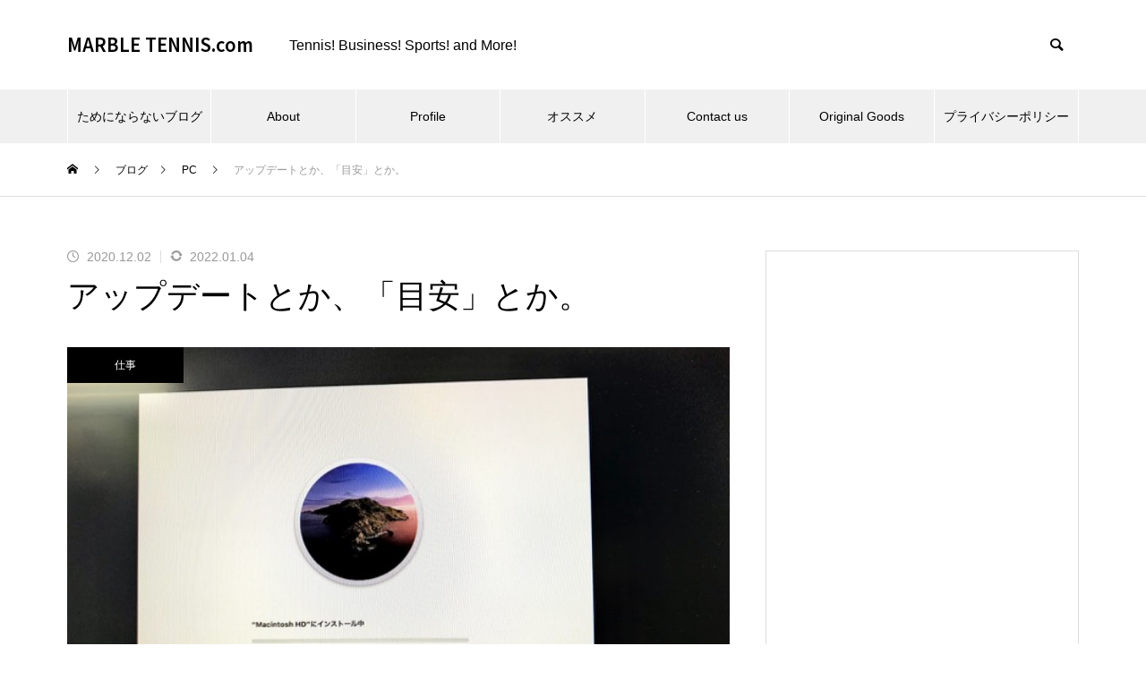

--- FILE ---
content_type: text/html; charset=UTF-8
request_url: https://marble-tennis.com/2020/12/02/%E3%82%A2%E3%83%83%E3%83%97%E3%83%87%E3%83%BC%E3%83%88%E3%81%A8%E3%81%8B%E3%80%81%E3%80%8C%E7%9B%AE%E5%AE%89%E3%80%8D%E3%81%A8%E3%81%8B%E3%80%82/
body_size: 23639
content:
<!DOCTYPE html>
<html class="pc" lang="ja">
<head>
<meta charset="UTF-8">
<!--[if IE]><meta http-equiv="X-UA-Compatible" content="IE=edge"><![endif]-->
<meta name="viewport" content="width=device-width">
<title>アップデートとか、「目安」とか。 | MARBLE TENNIS.com</title>
<meta name="description" content="更新するの忘れてた。生存確認に使っている人がいたらゴメンナサイ。&amp;nbsp;OSのアップデート。時間がないときに限って発生するのは、Mac OS、Windows共通？頼むよ〜。">
<link rel="pingback" href="https://marble-tennis.com/wp/xmlrpc.php">
<meta name='robots' content='max-image-preview:large' />
<link rel='dns-prefetch' href='//webfonts.xserver.jp' />
<link rel='dns-prefetch' href='//www.googletagmanager.com' />
<link rel='dns-prefetch' href='//pagead2.googlesyndication.com' />
<link rel="alternate" type="application/rss+xml" title="MARBLE TENNIS.com &raquo; フィード" href="https://marble-tennis.com/feed/" />
<link rel="alternate" type="application/rss+xml" title="MARBLE TENNIS.com &raquo; コメントフィード" href="https://marble-tennis.com/comments/feed/" />
<link rel="alternate" type="application/rss+xml" title="MARBLE TENNIS.com &raquo; アップデートとか、「目安」とか。 のコメントのフィード" href="https://marble-tennis.com/2020/12/02/%e3%82%a2%e3%83%83%e3%83%97%e3%83%87%e3%83%bc%e3%83%88%e3%81%a8%e3%81%8b%e3%80%81%e3%80%8c%e7%9b%ae%e5%ae%89%e3%80%8d%e3%81%a8%e3%81%8b%e3%80%82/feed/" />
<link rel="alternate" title="oEmbed (JSON)" type="application/json+oembed" href="https://marble-tennis.com/wp-json/oembed/1.0/embed?url=https%3A%2F%2Fmarble-tennis.com%2F2020%2F12%2F02%2F%25e3%2582%25a2%25e3%2583%2583%25e3%2583%2597%25e3%2583%2587%25e3%2583%25bc%25e3%2583%2588%25e3%2581%25a8%25e3%2581%258b%25e3%2580%2581%25e3%2580%258c%25e7%259b%25ae%25e5%25ae%2589%25e3%2580%258d%25e3%2581%25a8%25e3%2581%258b%25e3%2580%2582%2F" />
<link rel="alternate" title="oEmbed (XML)" type="text/xml+oembed" href="https://marble-tennis.com/wp-json/oembed/1.0/embed?url=https%3A%2F%2Fmarble-tennis.com%2F2020%2F12%2F02%2F%25e3%2582%25a2%25e3%2583%2583%25e3%2583%2597%25e3%2583%2587%25e3%2583%25bc%25e3%2583%2588%25e3%2581%25a8%25e3%2581%258b%25e3%2580%2581%25e3%2580%258c%25e7%259b%25ae%25e5%25ae%2589%25e3%2580%258d%25e3%2581%25a8%25e3%2581%258b%25e3%2580%2582%2F&#038;format=xml" />
<link rel="preconnect" href="https://fonts.googleapis.com">
<link rel="preconnect" href="https://fonts.gstatic.com" crossorigin>
<link href="https://fonts.googleapis.com/css2?family=Noto+Sans+JP:wght@400;600" rel="stylesheet">
<style id='wp-img-auto-sizes-contain-inline-css' type='text/css'>
img:is([sizes=auto i],[sizes^="auto," i]){contain-intrinsic-size:3000px 1500px}
/*# sourceURL=wp-img-auto-sizes-contain-inline-css */
</style>
<link rel='stylesheet' id='style-css' href='https://marble-tennis.com/wp/wp-content/themes/muum_tcd085/style.css?ver=3.7.1' type='text/css' media='all' />
<link rel='stylesheet' id='pt-cv-public-style-css' href='https://marble-tennis.com/wp/wp-content/plugins/content-views-query-and-display-post-page/public/assets/css/cv.css?ver=4.2.1' type='text/css' media='all' />
<link rel='stylesheet' id='sbi_styles-css' href='https://marble-tennis.com/wp/wp-content/plugins/instagram-feed-pro/css/sbi-styles.min.css?ver=6.9.0' type='text/css' media='all' />
<style id='wp-block-library-inline-css' type='text/css'>
:root{--wp-block-synced-color:#7a00df;--wp-block-synced-color--rgb:122,0,223;--wp-bound-block-color:var(--wp-block-synced-color);--wp-editor-canvas-background:#ddd;--wp-admin-theme-color:#007cba;--wp-admin-theme-color--rgb:0,124,186;--wp-admin-theme-color-darker-10:#006ba1;--wp-admin-theme-color-darker-10--rgb:0,107,160.5;--wp-admin-theme-color-darker-20:#005a87;--wp-admin-theme-color-darker-20--rgb:0,90,135;--wp-admin-border-width-focus:2px}@media (min-resolution:192dpi){:root{--wp-admin-border-width-focus:1.5px}}.wp-element-button{cursor:pointer}:root .has-very-light-gray-background-color{background-color:#eee}:root .has-very-dark-gray-background-color{background-color:#313131}:root .has-very-light-gray-color{color:#eee}:root .has-very-dark-gray-color{color:#313131}:root .has-vivid-green-cyan-to-vivid-cyan-blue-gradient-background{background:linear-gradient(135deg,#00d084,#0693e3)}:root .has-purple-crush-gradient-background{background:linear-gradient(135deg,#34e2e4,#4721fb 50%,#ab1dfe)}:root .has-hazy-dawn-gradient-background{background:linear-gradient(135deg,#faaca8,#dad0ec)}:root .has-subdued-olive-gradient-background{background:linear-gradient(135deg,#fafae1,#67a671)}:root .has-atomic-cream-gradient-background{background:linear-gradient(135deg,#fdd79a,#004a59)}:root .has-nightshade-gradient-background{background:linear-gradient(135deg,#330968,#31cdcf)}:root .has-midnight-gradient-background{background:linear-gradient(135deg,#020381,#2874fc)}:root{--wp--preset--font-size--normal:16px;--wp--preset--font-size--huge:42px}.has-regular-font-size{font-size:1em}.has-larger-font-size{font-size:2.625em}.has-normal-font-size{font-size:var(--wp--preset--font-size--normal)}.has-huge-font-size{font-size:var(--wp--preset--font-size--huge)}.has-text-align-center{text-align:center}.has-text-align-left{text-align:left}.has-text-align-right{text-align:right}.has-fit-text{white-space:nowrap!important}#end-resizable-editor-section{display:none}.aligncenter{clear:both}.items-justified-left{justify-content:flex-start}.items-justified-center{justify-content:center}.items-justified-right{justify-content:flex-end}.items-justified-space-between{justify-content:space-between}.screen-reader-text{border:0;clip-path:inset(50%);height:1px;margin:-1px;overflow:hidden;padding:0;position:absolute;width:1px;word-wrap:normal!important}.screen-reader-text:focus{background-color:#ddd;clip-path:none;color:#444;display:block;font-size:1em;height:auto;left:5px;line-height:normal;padding:15px 23px 14px;text-decoration:none;top:5px;width:auto;z-index:100000}html :where(.has-border-color){border-style:solid}html :where([style*=border-top-color]){border-top-style:solid}html :where([style*=border-right-color]){border-right-style:solid}html :where([style*=border-bottom-color]){border-bottom-style:solid}html :where([style*=border-left-color]){border-left-style:solid}html :where([style*=border-width]){border-style:solid}html :where([style*=border-top-width]){border-top-style:solid}html :where([style*=border-right-width]){border-right-style:solid}html :where([style*=border-bottom-width]){border-bottom-style:solid}html :where([style*=border-left-width]){border-left-style:solid}html :where(img[class*=wp-image-]){height:auto;max-width:100%}:where(figure){margin:0 0 1em}html :where(.is-position-sticky){--wp-admin--admin-bar--position-offset:var(--wp-admin--admin-bar--height,0px)}@media screen and (max-width:600px){html :where(.is-position-sticky){--wp-admin--admin-bar--position-offset:0px}}

/*# sourceURL=wp-block-library-inline-css */
</style><style id='global-styles-inline-css' type='text/css'>
:root{--wp--preset--aspect-ratio--square: 1;--wp--preset--aspect-ratio--4-3: 4/3;--wp--preset--aspect-ratio--3-4: 3/4;--wp--preset--aspect-ratio--3-2: 3/2;--wp--preset--aspect-ratio--2-3: 2/3;--wp--preset--aspect-ratio--16-9: 16/9;--wp--preset--aspect-ratio--9-16: 9/16;--wp--preset--color--black: #000000;--wp--preset--color--cyan-bluish-gray: #abb8c3;--wp--preset--color--white: #ffffff;--wp--preset--color--pale-pink: #f78da7;--wp--preset--color--vivid-red: #cf2e2e;--wp--preset--color--luminous-vivid-orange: #ff6900;--wp--preset--color--luminous-vivid-amber: #fcb900;--wp--preset--color--light-green-cyan: #7bdcb5;--wp--preset--color--vivid-green-cyan: #00d084;--wp--preset--color--pale-cyan-blue: #8ed1fc;--wp--preset--color--vivid-cyan-blue: #0693e3;--wp--preset--color--vivid-purple: #9b51e0;--wp--preset--gradient--vivid-cyan-blue-to-vivid-purple: linear-gradient(135deg,rgb(6,147,227) 0%,rgb(155,81,224) 100%);--wp--preset--gradient--light-green-cyan-to-vivid-green-cyan: linear-gradient(135deg,rgb(122,220,180) 0%,rgb(0,208,130) 100%);--wp--preset--gradient--luminous-vivid-amber-to-luminous-vivid-orange: linear-gradient(135deg,rgb(252,185,0) 0%,rgb(255,105,0) 100%);--wp--preset--gradient--luminous-vivid-orange-to-vivid-red: linear-gradient(135deg,rgb(255,105,0) 0%,rgb(207,46,46) 100%);--wp--preset--gradient--very-light-gray-to-cyan-bluish-gray: linear-gradient(135deg,rgb(238,238,238) 0%,rgb(169,184,195) 100%);--wp--preset--gradient--cool-to-warm-spectrum: linear-gradient(135deg,rgb(74,234,220) 0%,rgb(151,120,209) 20%,rgb(207,42,186) 40%,rgb(238,44,130) 60%,rgb(251,105,98) 80%,rgb(254,248,76) 100%);--wp--preset--gradient--blush-light-purple: linear-gradient(135deg,rgb(255,206,236) 0%,rgb(152,150,240) 100%);--wp--preset--gradient--blush-bordeaux: linear-gradient(135deg,rgb(254,205,165) 0%,rgb(254,45,45) 50%,rgb(107,0,62) 100%);--wp--preset--gradient--luminous-dusk: linear-gradient(135deg,rgb(255,203,112) 0%,rgb(199,81,192) 50%,rgb(65,88,208) 100%);--wp--preset--gradient--pale-ocean: linear-gradient(135deg,rgb(255,245,203) 0%,rgb(182,227,212) 50%,rgb(51,167,181) 100%);--wp--preset--gradient--electric-grass: linear-gradient(135deg,rgb(202,248,128) 0%,rgb(113,206,126) 100%);--wp--preset--gradient--midnight: linear-gradient(135deg,rgb(2,3,129) 0%,rgb(40,116,252) 100%);--wp--preset--font-size--small: 13px;--wp--preset--font-size--medium: 20px;--wp--preset--font-size--large: 36px;--wp--preset--font-size--x-large: 42px;--wp--preset--spacing--20: 0.44rem;--wp--preset--spacing--30: 0.67rem;--wp--preset--spacing--40: 1rem;--wp--preset--spacing--50: 1.5rem;--wp--preset--spacing--60: 2.25rem;--wp--preset--spacing--70: 3.38rem;--wp--preset--spacing--80: 5.06rem;--wp--preset--shadow--natural: 6px 6px 9px rgba(0, 0, 0, 0.2);--wp--preset--shadow--deep: 12px 12px 50px rgba(0, 0, 0, 0.4);--wp--preset--shadow--sharp: 6px 6px 0px rgba(0, 0, 0, 0.2);--wp--preset--shadow--outlined: 6px 6px 0px -3px rgb(255, 255, 255), 6px 6px rgb(0, 0, 0);--wp--preset--shadow--crisp: 6px 6px 0px rgb(0, 0, 0);}:where(.is-layout-flex){gap: 0.5em;}:where(.is-layout-grid){gap: 0.5em;}body .is-layout-flex{display: flex;}.is-layout-flex{flex-wrap: wrap;align-items: center;}.is-layout-flex > :is(*, div){margin: 0;}body .is-layout-grid{display: grid;}.is-layout-grid > :is(*, div){margin: 0;}:where(.wp-block-columns.is-layout-flex){gap: 2em;}:where(.wp-block-columns.is-layout-grid){gap: 2em;}:where(.wp-block-post-template.is-layout-flex){gap: 1.25em;}:where(.wp-block-post-template.is-layout-grid){gap: 1.25em;}.has-black-color{color: var(--wp--preset--color--black) !important;}.has-cyan-bluish-gray-color{color: var(--wp--preset--color--cyan-bluish-gray) !important;}.has-white-color{color: var(--wp--preset--color--white) !important;}.has-pale-pink-color{color: var(--wp--preset--color--pale-pink) !important;}.has-vivid-red-color{color: var(--wp--preset--color--vivid-red) !important;}.has-luminous-vivid-orange-color{color: var(--wp--preset--color--luminous-vivid-orange) !important;}.has-luminous-vivid-amber-color{color: var(--wp--preset--color--luminous-vivid-amber) !important;}.has-light-green-cyan-color{color: var(--wp--preset--color--light-green-cyan) !important;}.has-vivid-green-cyan-color{color: var(--wp--preset--color--vivid-green-cyan) !important;}.has-pale-cyan-blue-color{color: var(--wp--preset--color--pale-cyan-blue) !important;}.has-vivid-cyan-blue-color{color: var(--wp--preset--color--vivid-cyan-blue) !important;}.has-vivid-purple-color{color: var(--wp--preset--color--vivid-purple) !important;}.has-black-background-color{background-color: var(--wp--preset--color--black) !important;}.has-cyan-bluish-gray-background-color{background-color: var(--wp--preset--color--cyan-bluish-gray) !important;}.has-white-background-color{background-color: var(--wp--preset--color--white) !important;}.has-pale-pink-background-color{background-color: var(--wp--preset--color--pale-pink) !important;}.has-vivid-red-background-color{background-color: var(--wp--preset--color--vivid-red) !important;}.has-luminous-vivid-orange-background-color{background-color: var(--wp--preset--color--luminous-vivid-orange) !important;}.has-luminous-vivid-amber-background-color{background-color: var(--wp--preset--color--luminous-vivid-amber) !important;}.has-light-green-cyan-background-color{background-color: var(--wp--preset--color--light-green-cyan) !important;}.has-vivid-green-cyan-background-color{background-color: var(--wp--preset--color--vivid-green-cyan) !important;}.has-pale-cyan-blue-background-color{background-color: var(--wp--preset--color--pale-cyan-blue) !important;}.has-vivid-cyan-blue-background-color{background-color: var(--wp--preset--color--vivid-cyan-blue) !important;}.has-vivid-purple-background-color{background-color: var(--wp--preset--color--vivid-purple) !important;}.has-black-border-color{border-color: var(--wp--preset--color--black) !important;}.has-cyan-bluish-gray-border-color{border-color: var(--wp--preset--color--cyan-bluish-gray) !important;}.has-white-border-color{border-color: var(--wp--preset--color--white) !important;}.has-pale-pink-border-color{border-color: var(--wp--preset--color--pale-pink) !important;}.has-vivid-red-border-color{border-color: var(--wp--preset--color--vivid-red) !important;}.has-luminous-vivid-orange-border-color{border-color: var(--wp--preset--color--luminous-vivid-orange) !important;}.has-luminous-vivid-amber-border-color{border-color: var(--wp--preset--color--luminous-vivid-amber) !important;}.has-light-green-cyan-border-color{border-color: var(--wp--preset--color--light-green-cyan) !important;}.has-vivid-green-cyan-border-color{border-color: var(--wp--preset--color--vivid-green-cyan) !important;}.has-pale-cyan-blue-border-color{border-color: var(--wp--preset--color--pale-cyan-blue) !important;}.has-vivid-cyan-blue-border-color{border-color: var(--wp--preset--color--vivid-cyan-blue) !important;}.has-vivid-purple-border-color{border-color: var(--wp--preset--color--vivid-purple) !important;}.has-vivid-cyan-blue-to-vivid-purple-gradient-background{background: var(--wp--preset--gradient--vivid-cyan-blue-to-vivid-purple) !important;}.has-light-green-cyan-to-vivid-green-cyan-gradient-background{background: var(--wp--preset--gradient--light-green-cyan-to-vivid-green-cyan) !important;}.has-luminous-vivid-amber-to-luminous-vivid-orange-gradient-background{background: var(--wp--preset--gradient--luminous-vivid-amber-to-luminous-vivid-orange) !important;}.has-luminous-vivid-orange-to-vivid-red-gradient-background{background: var(--wp--preset--gradient--luminous-vivid-orange-to-vivid-red) !important;}.has-very-light-gray-to-cyan-bluish-gray-gradient-background{background: var(--wp--preset--gradient--very-light-gray-to-cyan-bluish-gray) !important;}.has-cool-to-warm-spectrum-gradient-background{background: var(--wp--preset--gradient--cool-to-warm-spectrum) !important;}.has-blush-light-purple-gradient-background{background: var(--wp--preset--gradient--blush-light-purple) !important;}.has-blush-bordeaux-gradient-background{background: var(--wp--preset--gradient--blush-bordeaux) !important;}.has-luminous-dusk-gradient-background{background: var(--wp--preset--gradient--luminous-dusk) !important;}.has-pale-ocean-gradient-background{background: var(--wp--preset--gradient--pale-ocean) !important;}.has-electric-grass-gradient-background{background: var(--wp--preset--gradient--electric-grass) !important;}.has-midnight-gradient-background{background: var(--wp--preset--gradient--midnight) !important;}.has-small-font-size{font-size: var(--wp--preset--font-size--small) !important;}.has-medium-font-size{font-size: var(--wp--preset--font-size--medium) !important;}.has-large-font-size{font-size: var(--wp--preset--font-size--large) !important;}.has-x-large-font-size{font-size: var(--wp--preset--font-size--x-large) !important;}
/*# sourceURL=global-styles-inline-css */
</style>

<style id='classic-theme-styles-inline-css' type='text/css'>
/*! This file is auto-generated */
.wp-block-button__link{color:#fff;background-color:#32373c;border-radius:9999px;box-shadow:none;text-decoration:none;padding:calc(.667em + 2px) calc(1.333em + 2px);font-size:1.125em}.wp-block-file__button{background:#32373c;color:#fff;text-decoration:none}
/*# sourceURL=/wp-includes/css/classic-themes.min.css */
</style>
<link rel='stylesheet' id='contact-form-7-css' href='https://marble-tennis.com/wp/wp-content/plugins/contact-form-7/includes/css/styles.css?ver=6.1.4' type='text/css' media='all' />
<link rel='stylesheet' id='pz-linkcard-css-css' href='//marble-tennis.com/wp/wp-content/uploads/pz-linkcard/style/style.min.css?ver=2.5.6.5.4' type='text/css' media='all' />
<link rel='stylesheet' id='toc-screen-css' href='https://marble-tennis.com/wp/wp-content/plugins/table-of-contents-plus/screen.min.css?ver=2411.1' type='text/css' media='all' />
<link rel='stylesheet' id='yyi_rinker_stylesheet-css' href='https://marble-tennis.com/wp/wp-content/plugins/yyi-rinker/css/style.css?v=1.11.1&#038;ver=6.9' type='text/css' media='all' />
<style>:root {
  --tcd-font-type1: Arial,"Hiragino Sans","Yu Gothic Medium","Meiryo",sans-serif;
  --tcd-font-type2: "Times New Roman",Times,"Yu Mincho","游明朝","游明朝体","Hiragino Mincho Pro",serif;
  --tcd-font-type3: Palatino,"Yu Kyokasho","游教科書体","UD デジタル 教科書体 N","游明朝","游明朝体","Hiragino Mincho Pro","Meiryo",serif;
  --tcd-font-type-logo: "Noto Sans JP",sans-serif;
}</style>
<script type="text/javascript" src="https://marble-tennis.com/wp/wp-includes/js/jquery/jquery.min.js?ver=3.7.1" id="jquery-core-js"></script>
<script type="text/javascript" src="https://marble-tennis.com/wp/wp-includes/js/jquery/jquery-migrate.min.js?ver=3.4.1" id="jquery-migrate-js"></script>
<script type="text/javascript" src="//webfonts.xserver.jp/js/xserverv3.js?fadein=0&amp;ver=2.0.9" id="typesquare_std-js"></script>

<!-- Site Kit によって追加された Google タグ（gtag.js）スニペット -->
<!-- Google アナリティクス スニペット (Site Kit が追加) -->
<script type="text/javascript" src="https://www.googletagmanager.com/gtag/js?id=G-BP7K3TXF5C" id="google_gtagjs-js" async></script>
<script type="text/javascript" id="google_gtagjs-js-after">
/* <![CDATA[ */
window.dataLayer = window.dataLayer || [];function gtag(){dataLayer.push(arguments);}
gtag("set","linker",{"domains":["marble-tennis.com"]});
gtag("js", new Date());
gtag("set", "developer_id.dZTNiMT", true);
gtag("config", "G-BP7K3TXF5C");
//# sourceURL=google_gtagjs-js-after
/* ]]> */
</script>
<link rel="https://api.w.org/" href="https://marble-tennis.com/wp-json/" /><link rel="alternate" title="JSON" type="application/json" href="https://marble-tennis.com/wp-json/wp/v2/posts/30780" /><link rel="canonical" href="https://marble-tennis.com/2020/12/02/%e3%82%a2%e3%83%83%e3%83%97%e3%83%87%e3%83%bc%e3%83%88%e3%81%a8%e3%81%8b%e3%80%81%e3%80%8c%e7%9b%ae%e5%ae%89%e3%80%8d%e3%81%a8%e3%81%8b%e3%80%82/" />
<link rel='shortlink' href='https://marble-tennis.com/?p=30780' />
<style type="text/css">
.feedzy-rss-link-icon:after {
	content: url("https://marble-tennis.com/wp/wp-content/plugins/feedzy-rss-feeds/img/external-link.png");
	margin-left: 3px;
}
</style>
		<meta name="generator" content="Site Kit by Google 1.170.0" /><style>
.yyi-rinker-images {
    display: flex;
    justify-content: center;
    align-items: center;
    position: relative;

}
div.yyi-rinker-image img.yyi-rinker-main-img.hidden {
    display: none;
}

.yyi-rinker-images-arrow {
    cursor: pointer;
    position: absolute;
    top: 50%;
    display: block;
    margin-top: -11px;
    opacity: 0.6;
    width: 22px;
}

.yyi-rinker-images-arrow-left{
    left: -10px;
}
.yyi-rinker-images-arrow-right{
    right: -10px;
}

.yyi-rinker-images-arrow-left.hidden {
    display: none;
}

.yyi-rinker-images-arrow-right.hidden {
    display: none;
}
div.yyi-rinker-contents.yyi-rinker-design-tate  div.yyi-rinker-box{
    flex-direction: column;
}

div.yyi-rinker-contents.yyi-rinker-design-slim div.yyi-rinker-box .yyi-rinker-links {
    flex-direction: column;
}

div.yyi-rinker-contents.yyi-rinker-design-slim div.yyi-rinker-info {
    width: 100%;
}

div.yyi-rinker-contents.yyi-rinker-design-slim .yyi-rinker-title {
    text-align: center;
}

div.yyi-rinker-contents.yyi-rinker-design-slim .yyi-rinker-links {
    text-align: center;
}
div.yyi-rinker-contents.yyi-rinker-design-slim .yyi-rinker-image {
    margin: auto;
}

div.yyi-rinker-contents.yyi-rinker-design-slim div.yyi-rinker-info ul.yyi-rinker-links li {
	align-self: stretch;
}
div.yyi-rinker-contents.yyi-rinker-design-slim div.yyi-rinker-box div.yyi-rinker-info {
	padding: 0;
}
div.yyi-rinker-contents.yyi-rinker-design-slim div.yyi-rinker-box {
	flex-direction: column;
	padding: 14px 5px 0;
}

.yyi-rinker-design-slim div.yyi-rinker-box div.yyi-rinker-info {
	text-align: center;
}

.yyi-rinker-design-slim div.price-box span.price {
	display: block;
}

div.yyi-rinker-contents.yyi-rinker-design-slim div.yyi-rinker-info div.yyi-rinker-title a{
	font-size:16px;
}

div.yyi-rinker-contents.yyi-rinker-design-slim ul.yyi-rinker-links li.amazonkindlelink:before,  div.yyi-rinker-contents.yyi-rinker-design-slim ul.yyi-rinker-links li.amazonlink:before,  div.yyi-rinker-contents.yyi-rinker-design-slim ul.yyi-rinker-links li.rakutenlink:before, div.yyi-rinker-contents.yyi-rinker-design-slim ul.yyi-rinker-links li.yahoolink:before, div.yyi-rinker-contents.yyi-rinker-design-slim ul.yyi-rinker-links li.mercarilink:before {
	font-size:12px;
}

div.yyi-rinker-contents.yyi-rinker-design-slim ul.yyi-rinker-links li a {
	font-size: 13px;
}
.entry-content ul.yyi-rinker-links li {
	padding: 0;
}

div.yyi-rinker-contents .yyi-rinker-attention.attention_desing_right_ribbon {
    width: 89px;
    height: 91px;
    position: absolute;
    top: -1px;
    right: -1px;
    left: auto;
    overflow: hidden;
}

div.yyi-rinker-contents .yyi-rinker-attention.attention_desing_right_ribbon span {
    display: inline-block;
    width: 146px;
    position: absolute;
    padding: 4px 0;
    left: -13px;
    top: 12px;
    text-align: center;
    font-size: 12px;
    line-height: 24px;
    -webkit-transform: rotate(45deg);
    transform: rotate(45deg);
    box-shadow: 0 1px 3px rgba(0, 0, 0, 0.2);
}

div.yyi-rinker-contents .yyi-rinker-attention.attention_desing_right_ribbon {
    background: none;
}
.yyi-rinker-attention.attention_desing_right_ribbon .yyi-rinker-attention-after,
.yyi-rinker-attention.attention_desing_right_ribbon .yyi-rinker-attention-before{
display:none;
}
div.yyi-rinker-use-right_ribbon div.yyi-rinker-title {
    margin-right: 2rem;
}

				</style><link rel="stylesheet" href="https://marble-tennis.com/wp/wp-content/themes/muum_tcd085/css/design-plus.css?ver=3.7.1">
<link rel="stylesheet" href="https://marble-tennis.com/wp/wp-content/themes/muum_tcd085/css/sns-botton.css?ver=3.7.1">
<link rel="stylesheet" media="screen and (max-width:1251px)" href="https://marble-tennis.com/wp/wp-content/themes/muum_tcd085/css/responsive.css?ver=3.7.1">
<link rel="stylesheet" media="screen and (max-width:1251px)" href="https://marble-tennis.com/wp/wp-content/themes/muum_tcd085/css/footer-bar.css?ver=3.7.1">

<script src="https://marble-tennis.com/wp/wp-content/themes/muum_tcd085/js/jquery.easing.1.4.js?ver=3.7.1"></script>
<script src="https://marble-tennis.com/wp/wp-content/themes/muum_tcd085/js/jscript.js?ver=3.7.1"></script>
<script src="https://marble-tennis.com/wp/wp-content/themes/muum_tcd085/js/tcd_cookie.min.js?ver=3.7.1"></script>
<script src="https://marble-tennis.com/wp/wp-content/themes/muum_tcd085/js/comment.js?ver=3.7.1"></script>
<script src="https://marble-tennis.com/wp/wp-content/themes/muum_tcd085/js/parallax.js?ver=3.7.1"></script>
<script src="https://marble-tennis.com/wp/wp-content/themes/muum_tcd085/js/counter.js?ver=3.7.1"></script>
<script src="https://marble-tennis.com/wp/wp-content/themes/muum_tcd085/js/waypoints.min.js?ver=3.7.1"></script>

<link rel="stylesheet" href="https://marble-tennis.com/wp/wp-content/themes/muum_tcd085/js/simplebar.css?ver=3.7.1">
<script src="https://marble-tennis.com/wp/wp-content/themes/muum_tcd085/js/simplebar.min.js?ver=3.7.1"></script>


<style type="text/css">
body { font-size:16px; }
body, input, textarea { font-family: var(--tcd-font-type1); }

.rich_font, .p-vertical, .widget_headline, .widget_tab_post_list_button a, .search_box_headline, #global_menu, .megamenu_blog_list, .megamenu_b_wrap, .megamenu_b_wrap .headline, #index_tab { font-family: var(--tcd-font-type1);}

.rich_font_1 { font-family: var(--tcd-font-type1);  }
.rich_font_2 { font-family: var(--tcd-font-type2);  font-weight:500; }
.rich_font_3 { font-family: var(--tcd-font-type3);  font-weight:500; }
.rich_font_logo { font-family: var(--tcd-font-type-logo); font-weight: bold !important; ;}

.post_content, #next_prev_post { font-family: var(--tcd-font-type1);  }

#global_menu { background:rgba(240,240,240, 1); }
#global_menu > ul > li > a, #global_menu > ul > li:first-of-type a { color:#000; border-color:#FFFFFF; }
#global_menu > ul > li > a:hover { color:#fff; background:#444444; /*border-color:#444444;*/ }
#global_menu > ul > li.active > a, #global_menu > ul > li.current-menu-item > a, #header.active #global_menu > ul > li.current-menu-item.active_button > a { color:#fff; background:#000000; /*border-color:#000000;*/ }
#global_menu ul ul a { color:#FFFFFF !important; background:#444444; }
#global_menu ul ul a:hover { background:#2b2b2b; }
#global_menu > ul > li.menu-item-has-children.active > a { background:#444444; /*border-color:#444444;*/ }
.pc .header_fix #header.off_hover #global_menu { background:rgba(240,240,240,1); }
.pc .header_fix #header.off_hover #global_menu > ul > li > a, .pc .header_fix #header.off_hover #global_menu > ul > li:first-of-type a { border-color:rgba(255,255,255,1); }
.mobile .header_fix_mobile #header { background:#fff; }
.mobile .header_fix_mobile #header.off_hover { background:rgba(255,255,255,1); }
#drawer_menu { background:#000000; }
#mobile_menu a { color:#ffffff; border-color:rgba(255, 255, 255, 0.2); }
#mobile_menu li li a { background:#333333; }
#drawer_menu #close_menu a{ color:#000000; }
#drawer_menu #close_menu a:before { color:#ffffff; }
#mobile_menu .child_menu_button .icon:before, #footer_search .button label:before{ color:#ffffff; }
.megamenu_blog_list { background:#000000; }
.megamenu_blog_list .category_list a { font-size:16px; color:#999999; }
.megamenu_blog_list .post_list .title { font-size:14px; }
.megamenu_b_wrap { background:#000000; }
.megamenu_b_wrap .headline { font-size:16px; color:#ffffff; }
.megamenu_b_wrap .title { font-size:14px; }
.megamenu_page_wrap { border-top:1px solid #555555; }
#global_menu > ul > li.megamenu_parent_type2.active_megamenu_button > a { color:#fff !important; background:#000000 !important; /*border-color:#000000 !important;*/ }
#global_menu > ul > li.megamenu_parent_type3.active_megamenu_button > a { color:#fff !important; background:#000000 !important; /*border-color:#000000 !important;*/ }
#footer_carousel { background:#000000; }
#footer_carousel .title { font-size:14px; }
#footer_bottom { color:#ffffff; background:#000000; }
#footer_bottom a { color:#ffffff; }
#return_top a:before { color:#FFFFFF; }
#return_top a { background:#000000; }
#return_top a:hover { background:#444444; }
@media screen and (max-width:750px) {
  #footer_carousel .title { font-size:12px; }
  #footer_bottom { color:#000; background:none; }
  #footer_bottom a { color:#000; }
  #copyright { color:#ffffff; background:#000000; }
}
.author_profile .avatar_area img, .animate_image img, .animate_background .image {
  width:100%; height:auto;
  -webkit-transition: transform  0.75s ease;
  transition: transform  0.75s ease;
}
.author_profile a.avatar:hover img, .animate_image:hover img, .animate_background:hover .image {
  -webkit-transform: scale(1.2);
  transform: scale(1.2);
}



a { color:#000; }

.widget_tab_post_list_button a:hover, .page_navi span.current, #author_page_headline,
#header_carousel_type1 .slick-dots button:hover::before, #header_carousel_type1 .slick-dots .slick-active button::before, #header_carousel_type2 .slick-dots button:hover::before, #header_carousel_type2 .slick-dots .slick-active button::before
  { background-color:#000000; }

.widget_headline, .design_headline1, .widget_tab_post_list_button a:hover, .page_navi span.current
  { border-color:#000000; }

#header_search .button label:hover:before
  { color:#444444; }

#submit_comment:hover, #cancel_comment_reply a:hover, #wp-calendar #prev a:hover, #wp-calendar #next a:hover, #wp-calendar td a:hover,
#post_pagination a:hover, #p_readmore .button:hover, .page_navi a:hover, #post_pagination a:hover,.c-pw__btn:hover, #post_pagination a:hover, #comment_tab li a:hover, #category_post .tab p:hover
  { background-color:#444444; }

#comment_textarea textarea:focus, .c-pw__box-input:focus, .page_navi a:hover, #post_pagination p, #post_pagination a:hover
  { border-color:#444444; }

a:hover, #header_logo a:hover, #footer a:hover, #footer_social_link li a:hover:before, #bread_crumb a:hover, #bread_crumb li.home a:hover:after, #next_prev_post a:hover,
.single_copy_title_url_btn:hover, .tcdw_search_box_widget .search_area .search_button:hover:before, .tab_widget_nav:hover:before,
#single_author_title_area .author_link li a:hover:before, .author_profile a:hover, .author_profile .author_link li a:hover:before, #post_meta_bottom a:hover, .cardlink_title a:hover,
.comment a:hover, .comment_form_wrapper a:hover, #searchform .submit_button:hover:before, .p-dropdown__title:hover:after
  { color:#a0a0a0; }

#menu_button:hover span
  { background-color:#a0a0a0; }

.post_content a, .custom-html-widget a { color:#000000; }
.post_content a:hover, .custom-html-widget a:hover { text-decoration:underline; }

.cat_id1 { background-color:#000000; }
.cat_id1:hover { background-color:#444444; }
.megamenu_blog_list .category_list li.active .cat_id1 { color:#000000; }
.megamenu_blog_list .category_list .cat_id1:hover { color:#444444; }
.category_list_widget .cat-item-1 > a:hover > .count { background-color:#000000; border-color:#000000; }
.cat_id2 { background-color:#8224e3; }
.cat_id2:hover { background-color:#444444; }
.megamenu_blog_list .category_list li.active .cat_id2 { color:#8224e3; }
.megamenu_blog_list .category_list .cat_id2:hover { color:#444444; }
.category_list_widget .cat-item-2 > a:hover > .count { background-color:#8224e3; border-color:#8224e3; }
.cat_id3 { background-color:#000000; }
.cat_id3:hover { background-color:#444444; }
.megamenu_blog_list .category_list li.active .cat_id3 { color:#000000; }
.megamenu_blog_list .category_list .cat_id3:hover { color:#444444; }
.category_list_widget .cat-item-3 > a:hover > .count { background-color:#000000; border-color:#000000; }
.cat_id4 { background-color:#000000; }
.cat_id4:hover { background-color:#444444; }
.megamenu_blog_list .category_list li.active .cat_id4 { color:#000000; }
.megamenu_blog_list .category_list .cat_id4:hover { color:#444444; }
.category_list_widget .cat-item-4 > a:hover > .count { background-color:#000000; border-color:#000000; }
.cat_id5 { background-color:#000000; }
.cat_id5:hover { background-color:#444444; }
.megamenu_blog_list .category_list li.active .cat_id5 { color:#000000; }
.megamenu_blog_list .category_list .cat_id5:hover { color:#444444; }
.category_list_widget .cat-item-5 > a:hover > .count { background-color:#000000; border-color:#000000; }
.cat_id7 { background-color:#000000; }
.cat_id7:hover { background-color:#444444; }
.megamenu_blog_list .category_list li.active .cat_id7 { color:#000000; }
.megamenu_blog_list .category_list .cat_id7:hover { color:#444444; }
.category_list_widget .cat-item-7 > a:hover > .count { background-color:#000000; border-color:#000000; }
.cat_id8 { background-color:#000000; }
.cat_id8:hover { background-color:#444444; }
.megamenu_blog_list .category_list li.active .cat_id8 { color:#000000; }
.megamenu_blog_list .category_list .cat_id8:hover { color:#444444; }
.category_list_widget .cat-item-8 > a:hover > .count { background-color:#000000; border-color:#000000; }
.cat_id9 { background-color:#000000; }
.cat_id9:hover { background-color:#444444; }
.megamenu_blog_list .category_list li.active .cat_id9 { color:#000000; }
.megamenu_blog_list .category_list .cat_id9:hover { color:#444444; }
.category_list_widget .cat-item-9 > a:hover > .count { background-color:#000000; border-color:#000000; }
.cat_id11 { background-color:#000000; }
.cat_id11:hover { background-color:#444444; }
.megamenu_blog_list .category_list li.active .cat_id11 { color:#000000; }
.megamenu_blog_list .category_list .cat_id11:hover { color:#444444; }
.category_list_widget .cat-item-11 > a:hover > .count { background-color:#000000; border-color:#000000; }
.cat_id12 { background-color:#000000; }
.cat_id12:hover { background-color:#444444; }
.megamenu_blog_list .category_list li.active .cat_id12 { color:#000000; }
.megamenu_blog_list .category_list .cat_id12:hover { color:#444444; }
.category_list_widget .cat-item-12 > a:hover > .count { background-color:#000000; border-color:#000000; }
.cat_id13 { background-color:#000000; }
.cat_id13:hover { background-color:#444444; }
.megamenu_blog_list .category_list li.active .cat_id13 { color:#000000; }
.megamenu_blog_list .category_list .cat_id13:hover { color:#444444; }
.category_list_widget .cat-item-13 > a:hover > .count { background-color:#000000; border-color:#000000; }
.cat_id14 { background-color:#000000; }
.cat_id14:hover { background-color:#444444; }
.megamenu_blog_list .category_list li.active .cat_id14 { color:#000000; }
.megamenu_blog_list .category_list .cat_id14:hover { color:#444444; }
.category_list_widget .cat-item-14 > a:hover > .count { background-color:#000000; border-color:#000000; }
.cat_id15 { background-color:#000000; }
.cat_id15:hover { background-color:#444444; }
.megamenu_blog_list .category_list li.active .cat_id15 { color:#000000; }
.megamenu_blog_list .category_list .cat_id15:hover { color:#444444; }
.category_list_widget .cat-item-15 > a:hover > .count { background-color:#000000; border-color:#000000; }
.cat_id16 { background-color:#000000; }
.cat_id16:hover { background-color:#444444; }
.megamenu_blog_list .category_list li.active .cat_id16 { color:#000000; }
.megamenu_blog_list .category_list .cat_id16:hover { color:#444444; }
.category_list_widget .cat-item-16 > a:hover > .count { background-color:#000000; border-color:#000000; }
.cat_id17 { background-color:#000000; }
.cat_id17:hover { background-color:#444444; }
.megamenu_blog_list .category_list li.active .cat_id17 { color:#000000; }
.megamenu_blog_list .category_list .cat_id17:hover { color:#444444; }
.category_list_widget .cat-item-17 > a:hover > .count { background-color:#000000; border-color:#000000; }
.cat_id18 { background-color:#000000; }
.cat_id18:hover { background-color:#444444; }
.megamenu_blog_list .category_list li.active .cat_id18 { color:#000000; }
.megamenu_blog_list .category_list .cat_id18:hover { color:#444444; }
.category_list_widget .cat-item-18 > a:hover > .count { background-color:#000000; border-color:#000000; }
.cat_id19 { background-color:#000000; }
.cat_id19:hover { background-color:#444444; }
.megamenu_blog_list .category_list li.active .cat_id19 { color:#000000; }
.megamenu_blog_list .category_list .cat_id19:hover { color:#444444; }
.category_list_widget .cat-item-19 > a:hover > .count { background-color:#000000; border-color:#000000; }
.cat_id20 { background-color:#000000; }
.cat_id20:hover { background-color:#444444; }
.megamenu_blog_list .category_list li.active .cat_id20 { color:#000000; }
.megamenu_blog_list .category_list .cat_id20:hover { color:#444444; }
.category_list_widget .cat-item-20 > a:hover > .count { background-color:#000000; border-color:#000000; }
.cat_id21 { background-color:#000000; }
.cat_id21:hover { background-color:#444444; }
.megamenu_blog_list .category_list li.active .cat_id21 { color:#000000; }
.megamenu_blog_list .category_list .cat_id21:hover { color:#444444; }
.category_list_widget .cat-item-21 > a:hover > .count { background-color:#000000; border-color:#000000; }
.cat_id22 { background-color:#000000; }
.cat_id22:hover { background-color:#444444; }
.megamenu_blog_list .category_list li.active .cat_id22 { color:#000000; }
.megamenu_blog_list .category_list .cat_id22:hover { color:#444444; }
.category_list_widget .cat-item-22 > a:hover > .count { background-color:#000000; border-color:#000000; }
.cat_id23 { background-color:#000000; }
.cat_id23:hover { background-color:#444444; }
.megamenu_blog_list .category_list li.active .cat_id23 { color:#000000; }
.megamenu_blog_list .category_list .cat_id23:hover { color:#444444; }
.category_list_widget .cat-item-23 > a:hover > .count { background-color:#000000; border-color:#000000; }
.cat_id24 { background-color:#000000; }
.cat_id24:hover { background-color:#444444; }
.megamenu_blog_list .category_list li.active .cat_id24 { color:#000000; }
.megamenu_blog_list .category_list .cat_id24:hover { color:#444444; }
.category_list_widget .cat-item-24 > a:hover > .count { background-color:#000000; border-color:#000000; }
.cat_id25 { background-color:#000000; }
.cat_id25:hover { background-color:#444444; }
.megamenu_blog_list .category_list li.active .cat_id25 { color:#000000; }
.megamenu_blog_list .category_list .cat_id25:hover { color:#444444; }
.category_list_widget .cat-item-25 > a:hover > .count { background-color:#000000; border-color:#000000; }
.cat_id26 { background-color:#000000; }
.cat_id26:hover { background-color:#444444; }
.megamenu_blog_list .category_list li.active .cat_id26 { color:#000000; }
.megamenu_blog_list .category_list .cat_id26:hover { color:#444444; }
.category_list_widget .cat-item-26 > a:hover > .count { background-color:#000000; border-color:#000000; }
.cat_id27 { background-color:#000000; }
.cat_id27:hover { background-color:#444444; }
.megamenu_blog_list .category_list li.active .cat_id27 { color:#000000; }
.megamenu_blog_list .category_list .cat_id27:hover { color:#444444; }
.category_list_widget .cat-item-27 > a:hover > .count { background-color:#000000; border-color:#000000; }
.cat_id28 { background-color:#000000; }
.cat_id28:hover { background-color:#444444; }
.megamenu_blog_list .category_list li.active .cat_id28 { color:#000000; }
.megamenu_blog_list .category_list .cat_id28:hover { color:#444444; }
.category_list_widget .cat-item-28 > a:hover > .count { background-color:#000000; border-color:#000000; }
.cat_id29 { background-color:#000000; }
.cat_id29:hover { background-color:#444444; }
.megamenu_blog_list .category_list li.active .cat_id29 { color:#000000; }
.megamenu_blog_list .category_list .cat_id29:hover { color:#444444; }
.category_list_widget .cat-item-29 > a:hover > .count { background-color:#000000; border-color:#000000; }
.cat_id30 { background-color:#000000; }
.cat_id30:hover { background-color:#444444; }
.megamenu_blog_list .category_list li.active .cat_id30 { color:#000000; }
.megamenu_blog_list .category_list .cat_id30:hover { color:#444444; }
.category_list_widget .cat-item-30 > a:hover > .count { background-color:#000000; border-color:#000000; }
.cat_id31 { background-color:#000000; }
.cat_id31:hover { background-color:#444444; }
.megamenu_blog_list .category_list li.active .cat_id31 { color:#000000; }
.megamenu_blog_list .category_list .cat_id31:hover { color:#444444; }
.category_list_widget .cat-item-31 > a:hover > .count { background-color:#000000; border-color:#000000; }
.cat_id32 { background-color:#000000; }
.cat_id32:hover { background-color:#444444; }
.megamenu_blog_list .category_list li.active .cat_id32 { color:#000000; }
.megamenu_blog_list .category_list .cat_id32:hover { color:#444444; }
.category_list_widget .cat-item-32 > a:hover > .count { background-color:#000000; border-color:#000000; }
.cat_id33 { background-color:#000000; }
.cat_id33:hover { background-color:#444444; }
.megamenu_blog_list .category_list li.active .cat_id33 { color:#000000; }
.megamenu_blog_list .category_list .cat_id33:hover { color:#444444; }
.category_list_widget .cat-item-33 > a:hover > .count { background-color:#000000; border-color:#000000; }
.cat_id34 { background-color:#000000; }
.cat_id34:hover { background-color:#444444; }
.megamenu_blog_list .category_list li.active .cat_id34 { color:#000000; }
.megamenu_blog_list .category_list .cat_id34:hover { color:#444444; }
.category_list_widget .cat-item-34 > a:hover > .count { background-color:#000000; border-color:#000000; }
.cat_id35 { background-color:#000000; }
.cat_id35:hover { background-color:#444444; }
.megamenu_blog_list .category_list li.active .cat_id35 { color:#000000; }
.megamenu_blog_list .category_list .cat_id35:hover { color:#444444; }
.category_list_widget .cat-item-35 > a:hover > .count { background-color:#000000; border-color:#000000; }
.cat_id36 { background-color:#000000; }
.cat_id36:hover { background-color:#444444; }
.megamenu_blog_list .category_list li.active .cat_id36 { color:#000000; }
.megamenu_blog_list .category_list .cat_id36:hover { color:#444444; }
.category_list_widget .cat-item-36 > a:hover > .count { background-color:#000000; border-color:#000000; }
.cat_id37 { background-color:#000000; }
.cat_id37:hover { background-color:#444444; }
.megamenu_blog_list .category_list li.active .cat_id37 { color:#000000; }
.megamenu_blog_list .category_list .cat_id37:hover { color:#444444; }
.category_list_widget .cat-item-37 > a:hover > .count { background-color:#000000; border-color:#000000; }
.cat_id38 { background-color:#000000; }
.cat_id38:hover { background-color:#444444; }
.megamenu_blog_list .category_list li.active .cat_id38 { color:#000000; }
.megamenu_blog_list .category_list .cat_id38:hover { color:#444444; }
.category_list_widget .cat-item-38 > a:hover > .count { background-color:#000000; border-color:#000000; }
.cat_id39 { background-color:#000000; }
.cat_id39:hover { background-color:#444444; }
.megamenu_blog_list .category_list li.active .cat_id39 { color:#000000; }
.megamenu_blog_list .category_list .cat_id39:hover { color:#444444; }
.category_list_widget .cat-item-39 > a:hover > .count { background-color:#000000; border-color:#000000; }
.cat_id40 { background-color:#000000; }
.cat_id40:hover { background-color:#444444; }
.megamenu_blog_list .category_list li.active .cat_id40 { color:#000000; }
.megamenu_blog_list .category_list .cat_id40:hover { color:#444444; }
.category_list_widget .cat-item-40 > a:hover > .count { background-color:#000000; border-color:#000000; }
.cat_id41 { background-color:#000000; }
.cat_id41:hover { background-color:#444444; }
.megamenu_blog_list .category_list li.active .cat_id41 { color:#000000; }
.megamenu_blog_list .category_list .cat_id41:hover { color:#444444; }
.category_list_widget .cat-item-41 > a:hover > .count { background-color:#000000; border-color:#000000; }
.cat_id42 { background-color:#000000; }
.cat_id42:hover { background-color:#444444; }
.megamenu_blog_list .category_list li.active .cat_id42 { color:#000000; }
.megamenu_blog_list .category_list .cat_id42:hover { color:#444444; }
.category_list_widget .cat-item-42 > a:hover > .count { background-color:#000000; border-color:#000000; }
.cat_id43 { background-color:#000000; }
.cat_id43:hover { background-color:#444444; }
.megamenu_blog_list .category_list li.active .cat_id43 { color:#000000; }
.megamenu_blog_list .category_list .cat_id43:hover { color:#444444; }
.category_list_widget .cat-item-43 > a:hover > .count { background-color:#000000; border-color:#000000; }
.cat_id44 { background-color:#000000; }
.cat_id44:hover { background-color:#444444; }
.megamenu_blog_list .category_list li.active .cat_id44 { color:#000000; }
.megamenu_blog_list .category_list .cat_id44:hover { color:#444444; }
.category_list_widget .cat-item-44 > a:hover > .count { background-color:#000000; border-color:#000000; }
.cat_id45 { background-color:#000000; }
.cat_id45:hover { background-color:#444444; }
.megamenu_blog_list .category_list li.active .cat_id45 { color:#000000; }
.megamenu_blog_list .category_list .cat_id45:hover { color:#444444; }
.category_list_widget .cat-item-45 > a:hover > .count { background-color:#000000; border-color:#000000; }
.cat_id46 { background-color:#000000; }
.cat_id46:hover { background-color:#444444; }
.megamenu_blog_list .category_list li.active .cat_id46 { color:#000000; }
.megamenu_blog_list .category_list .cat_id46:hover { color:#444444; }
.category_list_widget .cat-item-46 > a:hover > .count { background-color:#000000; border-color:#000000; }
.cat_id47 { background-color:#000000; }
.cat_id47:hover { background-color:#444444; }
.megamenu_blog_list .category_list li.active .cat_id47 { color:#000000; }
.megamenu_blog_list .category_list .cat_id47:hover { color:#444444; }
.category_list_widget .cat-item-47 > a:hover > .count { background-color:#000000; border-color:#000000; }
.cat_id48 { background-color:#000000; }
.cat_id48:hover { background-color:#444444; }
.megamenu_blog_list .category_list li.active .cat_id48 { color:#000000; }
.megamenu_blog_list .category_list .cat_id48:hover { color:#444444; }
.category_list_widget .cat-item-48 > a:hover > .count { background-color:#000000; border-color:#000000; }
.cat_id49 { background-color:#000000; }
.cat_id49:hover { background-color:#444444; }
.megamenu_blog_list .category_list li.active .cat_id49 { color:#000000; }
.megamenu_blog_list .category_list .cat_id49:hover { color:#444444; }
.category_list_widget .cat-item-49 > a:hover > .count { background-color:#000000; border-color:#000000; }
.cat_id50 { background-color:#000000; }
.cat_id50:hover { background-color:#444444; }
.megamenu_blog_list .category_list li.active .cat_id50 { color:#000000; }
.megamenu_blog_list .category_list .cat_id50:hover { color:#444444; }
.category_list_widget .cat-item-50 > a:hover > .count { background-color:#000000; border-color:#000000; }
.cat_id51 { background-color:#000000; }
.cat_id51:hover { background-color:#444444; }
.megamenu_blog_list .category_list li.active .cat_id51 { color:#000000; }
.megamenu_blog_list .category_list .cat_id51:hover { color:#444444; }
.category_list_widget .cat-item-51 > a:hover > .count { background-color:#000000; border-color:#000000; }
.cat_id52 { background-color:#000000; }
.cat_id52:hover { background-color:#444444; }
.megamenu_blog_list .category_list li.active .cat_id52 { color:#000000; }
.megamenu_blog_list .category_list .cat_id52:hover { color:#444444; }
.category_list_widget .cat-item-52 > a:hover > .count { background-color:#000000; border-color:#000000; }
.cat_id53 { background-color:#000000; }
.cat_id53:hover { background-color:#444444; }
.megamenu_blog_list .category_list li.active .cat_id53 { color:#000000; }
.megamenu_blog_list .category_list .cat_id53:hover { color:#444444; }
.category_list_widget .cat-item-53 > a:hover > .count { background-color:#000000; border-color:#000000; }
.cat_id54 { background-color:#000000; }
.cat_id54:hover { background-color:#444444; }
.megamenu_blog_list .category_list li.active .cat_id54 { color:#000000; }
.megamenu_blog_list .category_list .cat_id54:hover { color:#444444; }
.category_list_widget .cat-item-54 > a:hover > .count { background-color:#000000; border-color:#000000; }
.cat_id55 { background-color:#000000; }
.cat_id55:hover { background-color:#444444; }
.megamenu_blog_list .category_list li.active .cat_id55 { color:#000000; }
.megamenu_blog_list .category_list .cat_id55:hover { color:#444444; }
.category_list_widget .cat-item-55 > a:hover > .count { background-color:#000000; border-color:#000000; }
.cat_id56 { background-color:#000000; }
.cat_id56:hover { background-color:#444444; }
.megamenu_blog_list .category_list li.active .cat_id56 { color:#000000; }
.megamenu_blog_list .category_list .cat_id56:hover { color:#444444; }
.category_list_widget .cat-item-56 > a:hover > .count { background-color:#000000; border-color:#000000; }
.cat_id57 { background-color:#000000; }
.cat_id57:hover { background-color:#444444; }
.megamenu_blog_list .category_list li.active .cat_id57 { color:#000000; }
.megamenu_blog_list .category_list .cat_id57:hover { color:#444444; }
.category_list_widget .cat-item-57 > a:hover > .count { background-color:#000000; border-color:#000000; }
.cat_id58 { background-color:#000000; }
.cat_id58:hover { background-color:#444444; }
.megamenu_blog_list .category_list li.active .cat_id58 { color:#000000; }
.megamenu_blog_list .category_list .cat_id58:hover { color:#444444; }
.category_list_widget .cat-item-58 > a:hover > .count { background-color:#000000; border-color:#000000; }
.cat_id59 { background-color:#000000; }
.cat_id59:hover { background-color:#444444; }
.megamenu_blog_list .category_list li.active .cat_id59 { color:#000000; }
.megamenu_blog_list .category_list .cat_id59:hover { color:#444444; }
.category_list_widget .cat-item-59 > a:hover > .count { background-color:#000000; border-color:#000000; }
.cat_id60 { background-color:#000000; }
.cat_id60:hover { background-color:#444444; }
.megamenu_blog_list .category_list li.active .cat_id60 { color:#000000; }
.megamenu_blog_list .category_list .cat_id60:hover { color:#444444; }
.category_list_widget .cat-item-60 > a:hover > .count { background-color:#000000; border-color:#000000; }
.cat_id61 { background-color:#000000; }
.cat_id61:hover { background-color:#444444; }
.megamenu_blog_list .category_list li.active .cat_id61 { color:#000000; }
.megamenu_blog_list .category_list .cat_id61:hover { color:#444444; }
.category_list_widget .cat-item-61 > a:hover > .count { background-color:#000000; border-color:#000000; }
.cat_id62 { background-color:#000000; }
.cat_id62:hover { background-color:#444444; }
.megamenu_blog_list .category_list li.active .cat_id62 { color:#000000; }
.megamenu_blog_list .category_list .cat_id62:hover { color:#444444; }
.category_list_widget .cat-item-62 > a:hover > .count { background-color:#000000; border-color:#000000; }
.cat_id63 { background-color:#000000; }
.cat_id63:hover { background-color:#444444; }
.megamenu_blog_list .category_list li.active .cat_id63 { color:#000000; }
.megamenu_blog_list .category_list .cat_id63:hover { color:#444444; }
.category_list_widget .cat-item-63 > a:hover > .count { background-color:#000000; border-color:#000000; }
.cat_id64 { background-color:#000000; }
.cat_id64:hover { background-color:#444444; }
.megamenu_blog_list .category_list li.active .cat_id64 { color:#000000; }
.megamenu_blog_list .category_list .cat_id64:hover { color:#444444; }
.category_list_widget .cat-item-64 > a:hover > .count { background-color:#000000; border-color:#000000; }
.cat_id65 { background-color:#000000; }
.cat_id65:hover { background-color:#444444; }
.megamenu_blog_list .category_list li.active .cat_id65 { color:#000000; }
.megamenu_blog_list .category_list .cat_id65:hover { color:#444444; }
.category_list_widget .cat-item-65 > a:hover > .count { background-color:#000000; border-color:#000000; }
.cat_id66 { background-color:#000000; }
.cat_id66:hover { background-color:#444444; }
.megamenu_blog_list .category_list li.active .cat_id66 { color:#000000; }
.megamenu_blog_list .category_list .cat_id66:hover { color:#444444; }
.category_list_widget .cat-item-66 > a:hover > .count { background-color:#000000; border-color:#000000; }
.cat_id67 { background-color:#000000; }
.cat_id67:hover { background-color:#444444; }
.megamenu_blog_list .category_list li.active .cat_id67 { color:#000000; }
.megamenu_blog_list .category_list .cat_id67:hover { color:#444444; }
.category_list_widget .cat-item-67 > a:hover > .count { background-color:#000000; border-color:#000000; }
.cat_id68 { background-color:#000000; }
.cat_id68:hover { background-color:#444444; }
.megamenu_blog_list .category_list li.active .cat_id68 { color:#000000; }
.megamenu_blog_list .category_list .cat_id68:hover { color:#444444; }
.category_list_widget .cat-item-68 > a:hover > .count { background-color:#000000; border-color:#000000; }
.cat_id70 { background-color:#000000; }
.cat_id70:hover { background-color:#444444; }
.megamenu_blog_list .category_list li.active .cat_id70 { color:#000000; }
.megamenu_blog_list .category_list .cat_id70:hover { color:#444444; }
.category_list_widget .cat-item-70 > a:hover > .count { background-color:#000000; border-color:#000000; }
.cat_id71 { background-color:#000000; }
.cat_id71:hover { background-color:#444444; }
.megamenu_blog_list .category_list li.active .cat_id71 { color:#000000; }
.megamenu_blog_list .category_list .cat_id71:hover { color:#444444; }
.category_list_widget .cat-item-71 > a:hover > .count { background-color:#000000; border-color:#000000; }
.cat_id81 { background-color:#000000; }
.cat_id81:hover { background-color:#444444; }
.megamenu_blog_list .category_list li.active .cat_id81 { color:#000000; }
.megamenu_blog_list .category_list .cat_id81:hover { color:#444444; }
.category_list_widget .cat-item-81 > a:hover > .count { background-color:#000000; border-color:#000000; }
.cat_id82 { background-color:#000000; }
.cat_id82:hover { background-color:#444444; }
.megamenu_blog_list .category_list li.active .cat_id82 { color:#000000; }
.megamenu_blog_list .category_list .cat_id82:hover { color:#444444; }
.category_list_widget .cat-item-82 > a:hover > .count { background-color:#000000; border-color:#000000; }
.cat_id136 { background-color:#000000; }
.cat_id136:hover { background-color:#444444; }
.megamenu_blog_list .category_list li.active .cat_id136 { color:#000000; }
.megamenu_blog_list .category_list .cat_id136:hover { color:#444444; }
.category_list_widget .cat-item-136 > a:hover > .count { background-color:#000000; border-color:#000000; }
.cat_id165 { background-color:#000000; }
.cat_id165:hover { background-color:#444444; }
.megamenu_blog_list .category_list li.active .cat_id165 { color:#000000; }
.megamenu_blog_list .category_list .cat_id165:hover { color:#444444; }
.category_list_widget .cat-item-165 > a:hover > .count { background-color:#000000; border-color:#000000; }
.cat_id166 { background-color:#000000; }
.cat_id166:hover { background-color:#444444; }
.megamenu_blog_list .category_list li.active .cat_id166 { color:#000000; }
.megamenu_blog_list .category_list .cat_id166:hover { color:#444444; }
.category_list_widget .cat-item-166 > a:hover > .count { background-color:#000000; border-color:#000000; }
.cat_id192 { background-color:#000000; }
.cat_id192:hover { background-color:#444444; }
.megamenu_blog_list .category_list li.active .cat_id192 { color:#000000; }
.megamenu_blog_list .category_list .cat_id192:hover { color:#444444; }
.category_list_widget .cat-item-192 > a:hover > .count { background-color:#000000; border-color:#000000; }
.cat_id193 { background-color:#000000; }
.cat_id193:hover { background-color:#444444; }
.megamenu_blog_list .category_list li.active .cat_id193 { color:#000000; }
.megamenu_blog_list .category_list .cat_id193:hover { color:#444444; }
.category_list_widget .cat-item-193 > a:hover > .count { background-color:#000000; border-color:#000000; }
.cat_id196 { background-color:#000000; }
.cat_id196:hover { background-color:#444444; }
.megamenu_blog_list .category_list li.active .cat_id196 { color:#000000; }
.megamenu_blog_list .category_list .cat_id196:hover { color:#444444; }
.category_list_widget .cat-item-196 > a:hover > .count { background-color:#000000; border-color:#000000; }
.cat_id201 { background-color:#000000; }
.cat_id201:hover { background-color:#444444; }
.megamenu_blog_list .category_list li.active .cat_id201 { color:#000000; }
.megamenu_blog_list .category_list .cat_id201:hover { color:#444444; }
.category_list_widget .cat-item-201 > a:hover > .count { background-color:#000000; border-color:#000000; }
.cat_id210 { background-color:#000000; }
.cat_id210:hover { background-color:#444444; }
.megamenu_blog_list .category_list li.active .cat_id210 { color:#000000; }
.megamenu_blog_list .category_list .cat_id210:hover { color:#444444; }
.category_list_widget .cat-item-210 > a:hover > .count { background-color:#000000; border-color:#000000; }
.cat_id211 { background-color:#000000; }
.cat_id211:hover { background-color:#444444; }
.megamenu_blog_list .category_list li.active .cat_id211 { color:#000000; }
.megamenu_blog_list .category_list .cat_id211:hover { color:#444444; }
.category_list_widget .cat-item-211 > a:hover > .count { background-color:#000000; border-color:#000000; }
.cat_id212 { background-color:#000000; }
.cat_id212:hover { background-color:#444444; }
.megamenu_blog_list .category_list li.active .cat_id212 { color:#000000; }
.megamenu_blog_list .category_list .cat_id212:hover { color:#444444; }
.category_list_widget .cat-item-212 > a:hover > .count { background-color:#000000; border-color:#000000; }
.cat_id213 { background-color:#000000; }
.cat_id213:hover { background-color:#444444; }
.megamenu_blog_list .category_list li.active .cat_id213 { color:#000000; }
.megamenu_blog_list .category_list .cat_id213:hover { color:#444444; }
.category_list_widget .cat-item-213 > a:hover > .count { background-color:#000000; border-color:#000000; }
.cat_id214 { background-color:#000000; }
.cat_id214:hover { background-color:#444444; }
.megamenu_blog_list .category_list li.active .cat_id214 { color:#000000; }
.megamenu_blog_list .category_list .cat_id214:hover { color:#444444; }
.category_list_widget .cat-item-214 > a:hover > .count { background-color:#000000; border-color:#000000; }
.cat_id218 { background-color:#000000; }
.cat_id218:hover { background-color:#444444; }
.megamenu_blog_list .category_list li.active .cat_id218 { color:#000000; }
.megamenu_blog_list .category_list .cat_id218:hover { color:#444444; }
.category_list_widget .cat-item-218 > a:hover > .count { background-color:#000000; border-color:#000000; }
.cat_id220 { background-color:#000000; }
.cat_id220:hover { background-color:#444444; }
.megamenu_blog_list .category_list li.active .cat_id220 { color:#000000; }
.megamenu_blog_list .category_list .cat_id220:hover { color:#444444; }
.category_list_widget .cat-item-220 > a:hover > .count { background-color:#000000; border-color:#000000; }
.cat_id221 { background-color:#000000; }
.cat_id221:hover { background-color:#444444; }
.megamenu_blog_list .category_list li.active .cat_id221 { color:#000000; }
.megamenu_blog_list .category_list .cat_id221:hover { color:#444444; }
.category_list_widget .cat-item-221 > a:hover > .count { background-color:#000000; border-color:#000000; }
.cat_id222 { background-color:#000000; }
.cat_id222:hover { background-color:#444444; }
.megamenu_blog_list .category_list li.active .cat_id222 { color:#000000; }
.megamenu_blog_list .category_list .cat_id222:hover { color:#444444; }
.category_list_widget .cat-item-222 > a:hover > .count { background-color:#000000; border-color:#000000; }
.cat_id223 { background-color:#000000; }
.cat_id223:hover { background-color:#444444; }
.megamenu_blog_list .category_list li.active .cat_id223 { color:#000000; }
.megamenu_blog_list .category_list .cat_id223:hover { color:#444444; }
.category_list_widget .cat-item-223 > a:hover > .count { background-color:#000000; border-color:#000000; }
.cat_id224 { background-color:#000000; }
.cat_id224:hover { background-color:#444444; }
.megamenu_blog_list .category_list li.active .cat_id224 { color:#000000; }
.megamenu_blog_list .category_list .cat_id224:hover { color:#444444; }
.category_list_widget .cat-item-224 > a:hover > .count { background-color:#000000; border-color:#000000; }
.cat_id225 { background-color:#000000; }
.cat_id225:hover { background-color:#444444; }
.megamenu_blog_list .category_list li.active .cat_id225 { color:#000000; }
.megamenu_blog_list .category_list .cat_id225:hover { color:#444444; }
.category_list_widget .cat-item-225 > a:hover > .count { background-color:#000000; border-color:#000000; }
.cat_id226 { background-color:#000000; }
.cat_id226:hover { background-color:#444444; }
.megamenu_blog_list .category_list li.active .cat_id226 { color:#000000; }
.megamenu_blog_list .category_list .cat_id226:hover { color:#444444; }
.category_list_widget .cat-item-226 > a:hover > .count { background-color:#000000; border-color:#000000; }
.cat_id228 { background-color:#000000; }
.cat_id228:hover { background-color:#444444; }
.megamenu_blog_list .category_list li.active .cat_id228 { color:#000000; }
.megamenu_blog_list .category_list .cat_id228:hover { color:#444444; }
.category_list_widget .cat-item-228 > a:hover > .count { background-color:#000000; border-color:#000000; }
.cat_id229 { background-color:#000000; }
.cat_id229:hover { background-color:#444444; }
.megamenu_blog_list .category_list li.active .cat_id229 { color:#000000; }
.megamenu_blog_list .category_list .cat_id229:hover { color:#444444; }
.category_list_widget .cat-item-229 > a:hover > .count { background-color:#000000; border-color:#000000; }
.cat_id230 { background-color:#000000; }
.cat_id230:hover { background-color:#444444; }
.megamenu_blog_list .category_list li.active .cat_id230 { color:#000000; }
.megamenu_blog_list .category_list .cat_id230:hover { color:#444444; }
.category_list_widget .cat-item-230 > a:hover > .count { background-color:#000000; border-color:#000000; }
.cat_id231 { background-color:#000000; }
.cat_id231:hover { background-color:#444444; }
.megamenu_blog_list .category_list li.active .cat_id231 { color:#000000; }
.megamenu_blog_list .category_list .cat_id231:hover { color:#444444; }
.category_list_widget .cat-item-231 > a:hover > .count { background-color:#000000; border-color:#000000; }
.cat_id238 { background-color:#000000; }
.cat_id238:hover { background-color:#444444; }
.megamenu_blog_list .category_list li.active .cat_id238 { color:#000000; }
.megamenu_blog_list .category_list .cat_id238:hover { color:#444444; }
.category_list_widget .cat-item-238 > a:hover > .count { background-color:#000000; border-color:#000000; }
.cat_id239 { background-color:#000000; }
.cat_id239:hover { background-color:#444444; }
.megamenu_blog_list .category_list li.active .cat_id239 { color:#000000; }
.megamenu_blog_list .category_list .cat_id239:hover { color:#444444; }
.category_list_widget .cat-item-239 > a:hover > .count { background-color:#000000; border-color:#000000; }
.cat_id240 { background-color:#000000; }
.cat_id240:hover { background-color:#444444; }
.megamenu_blog_list .category_list li.active .cat_id240 { color:#000000; }
.megamenu_blog_list .category_list .cat_id240:hover { color:#444444; }
.category_list_widget .cat-item-240 > a:hover > .count { background-color:#000000; border-color:#000000; }
.cat_id241 { background-color:#000000; }
.cat_id241:hover { background-color:#444444; }
.megamenu_blog_list .category_list li.active .cat_id241 { color:#000000; }
.megamenu_blog_list .category_list .cat_id241:hover { color:#444444; }
.category_list_widget .cat-item-241 > a:hover > .count { background-color:#000000; border-color:#000000; }
.cat_id242 { background-color:#000000; }
.cat_id242:hover { background-color:#444444; }
.megamenu_blog_list .category_list li.active .cat_id242 { color:#000000; }
.megamenu_blog_list .category_list .cat_id242:hover { color:#444444; }
.category_list_widget .cat-item-242 > a:hover > .count { background-color:#000000; border-color:#000000; }
.cat_id244 { background-color:#000000; }
.cat_id244:hover { background-color:#444444; }
.megamenu_blog_list .category_list li.active .cat_id244 { color:#000000; }
.megamenu_blog_list .category_list .cat_id244:hover { color:#444444; }
.category_list_widget .cat-item-244 > a:hover > .count { background-color:#000000; border-color:#000000; }
.cat_id245 { background-color:#000000; }
.cat_id245:hover { background-color:#444444; }
.megamenu_blog_list .category_list li.active .cat_id245 { color:#000000; }
.megamenu_blog_list .category_list .cat_id245:hover { color:#444444; }
.category_list_widget .cat-item-245 > a:hover > .count { background-color:#000000; border-color:#000000; }
.cat_id246 { background-color:#000000; }
.cat_id246:hover { background-color:#444444; }
.megamenu_blog_list .category_list li.active .cat_id246 { color:#000000; }
.megamenu_blog_list .category_list .cat_id246:hover { color:#444444; }
.category_list_widget .cat-item-246 > a:hover > .count { background-color:#000000; border-color:#000000; }
.cat_id248 { background-color:#000000; }
.cat_id248:hover { background-color:#444444; }
.megamenu_blog_list .category_list li.active .cat_id248 { color:#000000; }
.megamenu_blog_list .category_list .cat_id248:hover { color:#444444; }
.category_list_widget .cat-item-248 > a:hover > .count { background-color:#000000; border-color:#000000; }
.cat_id249 { background-color:#000000; }
.cat_id249:hover { background-color:#444444; }
.megamenu_blog_list .category_list li.active .cat_id249 { color:#000000; }
.megamenu_blog_list .category_list .cat_id249:hover { color:#444444; }
.category_list_widget .cat-item-249 > a:hover > .count { background-color:#000000; border-color:#000000; }
.cat_id250 { background-color:#000000; }
.cat_id250:hover { background-color:#444444; }
.megamenu_blog_list .category_list li.active .cat_id250 { color:#000000; }
.megamenu_blog_list .category_list .cat_id250:hover { color:#444444; }
.category_list_widget .cat-item-250 > a:hover > .count { background-color:#000000; border-color:#000000; }
.cat_id251 { background-color:#000000; }
.cat_id251:hover { background-color:#444444; }
.megamenu_blog_list .category_list li.active .cat_id251 { color:#000000; }
.megamenu_blog_list .category_list .cat_id251:hover { color:#444444; }
.category_list_widget .cat-item-251 > a:hover > .count { background-color:#000000; border-color:#000000; }
.cat_id252 { background-color:#000000; }
.cat_id252:hover { background-color:#444444; }
.megamenu_blog_list .category_list li.active .cat_id252 { color:#000000; }
.megamenu_blog_list .category_list .cat_id252:hover { color:#444444; }
.category_list_widget .cat-item-252 > a:hover > .count { background-color:#000000; border-color:#000000; }
.cat_id253 { background-color:#000000; }
.cat_id253:hover { background-color:#444444; }
.megamenu_blog_list .category_list li.active .cat_id253 { color:#000000; }
.megamenu_blog_list .category_list .cat_id253:hover { color:#444444; }
.category_list_widget .cat-item-253 > a:hover > .count { background-color:#000000; border-color:#000000; }
.cat_id254 { background-color:#000000; }
.cat_id254:hover { background-color:#444444; }
.megamenu_blog_list .category_list li.active .cat_id254 { color:#000000; }
.megamenu_blog_list .category_list .cat_id254:hover { color:#444444; }
.category_list_widget .cat-item-254 > a:hover > .count { background-color:#000000; border-color:#000000; }
.cat_id255 { background-color:#000000; }
.cat_id255:hover { background-color:#444444; }
.megamenu_blog_list .category_list li.active .cat_id255 { color:#000000; }
.megamenu_blog_list .category_list .cat_id255:hover { color:#444444; }
.category_list_widget .cat-item-255 > a:hover > .count { background-color:#000000; border-color:#000000; }
.cat_id256 { background-color:#000000; }
.cat_id256:hover { background-color:#444444; }
.megamenu_blog_list .category_list li.active .cat_id256 { color:#000000; }
.megamenu_blog_list .category_list .cat_id256:hover { color:#444444; }
.category_list_widget .cat-item-256 > a:hover > .count { background-color:#000000; border-color:#000000; }
.cat_id258 { background-color:#000000; }
.cat_id258:hover { background-color:#444444; }
.megamenu_blog_list .category_list li.active .cat_id258 { color:#000000; }
.megamenu_blog_list .category_list .cat_id258:hover { color:#444444; }
.category_list_widget .cat-item-258 > a:hover > .count { background-color:#000000; border-color:#000000; }
.cat_id259 { background-color:#000000; }
.cat_id259:hover { background-color:#444444; }
.megamenu_blog_list .category_list li.active .cat_id259 { color:#000000; }
.megamenu_blog_list .category_list .cat_id259:hover { color:#444444; }
.category_list_widget .cat-item-259 > a:hover > .count { background-color:#000000; border-color:#000000; }
.cat_id260 { background-color:#000000; }
.cat_id260:hover { background-color:#444444; }
.megamenu_blog_list .category_list li.active .cat_id260 { color:#000000; }
.megamenu_blog_list .category_list .cat_id260:hover { color:#444444; }
.category_list_widget .cat-item-260 > a:hover > .count { background-color:#000000; border-color:#000000; }
.cat_id261 { background-color:#000000; }
.cat_id261:hover { background-color:#444444; }
.megamenu_blog_list .category_list li.active .cat_id261 { color:#000000; }
.megamenu_blog_list .category_list .cat_id261:hover { color:#444444; }
.category_list_widget .cat-item-261 > a:hover > .count { background-color:#000000; border-color:#000000; }
.cat_id262 { background-color:#000000; }
.cat_id262:hover { background-color:#444444; }
.megamenu_blog_list .category_list li.active .cat_id262 { color:#000000; }
.megamenu_blog_list .category_list .cat_id262:hover { color:#444444; }
.category_list_widget .cat-item-262 > a:hover > .count { background-color:#000000; border-color:#000000; }
.cat_id263 { background-color:#000000; }
.cat_id263:hover { background-color:#444444; }
.megamenu_blog_list .category_list li.active .cat_id263 { color:#000000; }
.megamenu_blog_list .category_list .cat_id263:hover { color:#444444; }
.category_list_widget .cat-item-263 > a:hover > .count { background-color:#000000; border-color:#000000; }
.cat_id273 { background-color:#000000; }
.cat_id273:hover { background-color:#444444; }
.megamenu_blog_list .category_list li.active .cat_id273 { color:#000000; }
.megamenu_blog_list .category_list .cat_id273:hover { color:#444444; }
.category_list_widget .cat-item-273 > a:hover > .count { background-color:#000000; border-color:#000000; }
.cat_id275 { background-color:#000000; }
.cat_id275:hover { background-color:#444444; }
.megamenu_blog_list .category_list li.active .cat_id275 { color:#000000; }
.megamenu_blog_list .category_list .cat_id275:hover { color:#444444; }
.category_list_widget .cat-item-275 > a:hover > .count { background-color:#000000; border-color:#000000; }
.cat_id276 { background-color:#000000; }
.cat_id276:hover { background-color:#444444; }
.megamenu_blog_list .category_list li.active .cat_id276 { color:#000000; }
.megamenu_blog_list .category_list .cat_id276:hover { color:#444444; }
.category_list_widget .cat-item-276 > a:hover > .count { background-color:#000000; border-color:#000000; }
.cat_id277 { background-color:#000000; }
.cat_id277:hover { background-color:#444444; }
.megamenu_blog_list .category_list li.active .cat_id277 { color:#000000; }
.megamenu_blog_list .category_list .cat_id277:hover { color:#444444; }
.category_list_widget .cat-item-277 > a:hover > .count { background-color:#000000; border-color:#000000; }
.cat_id278 { background-color:#000000; }
.cat_id278:hover { background-color:#444444; }
.megamenu_blog_list .category_list li.active .cat_id278 { color:#000000; }
.megamenu_blog_list .category_list .cat_id278:hover { color:#444444; }
.category_list_widget .cat-item-278 > a:hover > .count { background-color:#000000; border-color:#000000; }
.cat_id279 { background-color:#000000; }
.cat_id279:hover { background-color:#444444; }
.megamenu_blog_list .category_list li.active .cat_id279 { color:#000000; }
.megamenu_blog_list .category_list .cat_id279:hover { color:#444444; }
.category_list_widget .cat-item-279 > a:hover > .count { background-color:#000000; border-color:#000000; }
.cat_id280 { background-color:#000000; }
.cat_id280:hover { background-color:#444444; }
.megamenu_blog_list .category_list li.active .cat_id280 { color:#000000; }
.megamenu_blog_list .category_list .cat_id280:hover { color:#444444; }
.category_list_widget .cat-item-280 > a:hover > .count { background-color:#000000; border-color:#000000; }
.cat_id281 { background-color:#000000; }
.cat_id281:hover { background-color:#444444; }
.megamenu_blog_list .category_list li.active .cat_id281 { color:#000000; }
.megamenu_blog_list .category_list .cat_id281:hover { color:#444444; }
.category_list_widget .cat-item-281 > a:hover > .count { background-color:#000000; border-color:#000000; }
.cat_id282 { background-color:#000000; }
.cat_id282:hover { background-color:#444444; }
.megamenu_blog_list .category_list li.active .cat_id282 { color:#000000; }
.megamenu_blog_list .category_list .cat_id282:hover { color:#444444; }
.category_list_widget .cat-item-282 > a:hover > .count { background-color:#000000; border-color:#000000; }
.cat_id283 { background-color:#000000; }
.cat_id283:hover { background-color:#444444; }
.megamenu_blog_list .category_list li.active .cat_id283 { color:#000000; }
.megamenu_blog_list .category_list .cat_id283:hover { color:#444444; }
.category_list_widget .cat-item-283 > a:hover > .count { background-color:#000000; border-color:#000000; }
.cat_id285 { background-color:#000000; }
.cat_id285:hover { background-color:#444444; }
.megamenu_blog_list .category_list li.active .cat_id285 { color:#000000; }
.megamenu_blog_list .category_list .cat_id285:hover { color:#444444; }
.category_list_widget .cat-item-285 > a:hover > .count { background-color:#000000; border-color:#000000; }
.cat_id286 { background-color:#000000; }
.cat_id286:hover { background-color:#444444; }
.megamenu_blog_list .category_list li.active .cat_id286 { color:#000000; }
.megamenu_blog_list .category_list .cat_id286:hover { color:#444444; }
.category_list_widget .cat-item-286 > a:hover > .count { background-color:#000000; border-color:#000000; }


.styled_h2 {
  font-size:26px !important; text-align:left !important; color:#ffffff; background:#000000;  border-top:0px solid #dddddd;
  border-bottom:0px solid #dddddd;
  border-left:15px solid #8224e3;
  border-right:0px solid #ffffff;
  padding:15px 15px 15px 15px !important;
  margin:0px 0px 30px !important;
}
.styled_h3 {
  font-size:22px !important; text-align:left !important; color:#000000;   border-top:0px solid #dddddd;
  border-bottom:0px solid #dddddd;
  border-left:2px solid #000000;
  border-right:0px solid #dddddd;
  padding:6px 0px 6px 16px !important;
  margin:0px 0px 30px !important;
}
.styled_h4 {
  font-weight:400 !important; font-size:18px !important; text-align:left !important; color:#000000;   border-top:0px solid #dddddd;
  border-bottom:1px solid #dddddd;
  border-left:0px solid #dddddd;
  border-right:0px solid #dddddd;
  padding:3px 0px 3px 20px !important;
  margin:0px 0px 30px !important;
}
.styled_h5 {
  font-weight:400 !important; font-size:14px !important; text-align:left !important; color:#000000;   border-top:0px solid #dddddd;
  border-bottom:1px solid #dddddd;
  border-left:0px solid #dddddd;
  border-right:0px solid #dddddd;
  padding:3px 0px 3px 24px !important;
  margin:0px 0px 30px !important;
}
.q_custom_button1 {
  color:#ffffff !important;
  border-color:rgba(83,83,83,1);
}
.q_custom_button1.animation_type1 { background:#535353; }
.q_custom_button1:hover, .q_custom_button1:focus {
  color:#ffffff !important;
  border-color:rgba(125,125,125,1);
}
.q_custom_button1.animation_type1:hover { background:#7d7d7d; }
.q_custom_button1:before { background:#7d7d7d; }
.q_custom_button2 {
  color:#ffffff !important;
  border-color:rgba(83,83,83,1);
}
.q_custom_button2.animation_type1 { background:#535353; }
.q_custom_button2:hover, .q_custom_button2:focus {
  color:#ffffff !important;
  border-color:rgba(125,125,125,1);
}
.q_custom_button2.animation_type1:hover { background:#7d7d7d; }
.q_custom_button2:before { background:#7d7d7d; }
.q_custom_button3 {
  color:#ffffff !important;
  border-color:rgba(83,83,83,1);
}
.q_custom_button3.animation_type1 { background:#535353; }
.q_custom_button3:hover, .q_custom_button3:focus {
  color:#ffffff !important;
  border-color:rgba(125,125,125,1);
}
.q_custom_button3.animation_type1:hover { background:#7d7d7d; }
.q_custom_button3:before { background:#7d7d7d; }
.speech_balloon_left1 .speach_balloon_text { background-color: #ffdfdf; border-color: #ffdfdf; color: #000000 }
.speech_balloon_left1 .speach_balloon_text::before { border-right-color: #ffdfdf }
.speech_balloon_left1 .speach_balloon_text::after { border-right-color: #ffdfdf }
.speech_balloon_left2 .speach_balloon_text { background-color: #ffffff; border-color: #ff5353; color: #000000 }
.speech_balloon_left2 .speach_balloon_text::before { border-right-color: #ff5353 }
.speech_balloon_left2 .speach_balloon_text::after { border-right-color: #ffffff }
.speech_balloon_right1 .speach_balloon_text { background-color: #ccf4ff; border-color: #ccf4ff; color: #000000 }
.speech_balloon_right1 .speach_balloon_text::before { border-left-color: #ccf4ff }
.speech_balloon_right1 .speach_balloon_text::after { border-left-color: #ccf4ff }
.speech_balloon_right2 .speach_balloon_text { background-color: #ffffff; border-color: #0789b5; color: #000000 }
.speech_balloon_right2 .speach_balloon_text::before { border-left-color: #0789b5 }
.speech_balloon_right2 .speach_balloon_text::after { border-left-color: #ffffff }
.qt_google_map .pb_googlemap_custom-overlay-inner { background:#000000; color:#ffffff; }
.qt_google_map .pb_googlemap_custom-overlay-inner::after { border-color:#000000 transparent transparent transparent; }
</style>

<style id="current-page-style" type="text/css">
#post_title .title { font-size:36px;  }
#related_post .design_headline1 { font-size:22px; }
#related_post .title { font-size:16px; }
#comments .design_headline1 { font-size:22px; }
#bottom_post_list .design_headline1 { font-size:22px; }
#bottom_post_list .title { font-size:18px; }
@media screen and (max-width:750px) {
  #post_title .title { font-size:20px; }
  #related_post .design_headline1 { font-size:18px; }
  #related_post .title { font-size:14px; }
  #comments .design_headline1 { font-size:18px; }
  #bottom_post_list .design_headline1 { font-size:18px; }
  #bottom_post_list .title { font-size:15px; }
}
#site_loader_overlay.active #site_loader_animation {
  opacity:0;
  -webkit-transition: all 1.0s cubic-bezier(0.22, 1, 0.36, 1) 0s; transition: all 1.0s cubic-bezier(0.22, 1, 0.36, 1) 0s;
}
</style>

<script type="text/javascript">
jQuery(document).ready(function($){

  $('#footer_carousel .post_list').slick({
    infinite: true,
    dots: false,
    arrows: false,
    slidesToShow: 4,
    slidesToScroll: 1,
    swipeToSlide: true,
    touchThreshold: 20,
    adaptiveHeight: false,
    pauseOnHover: true,
    autoplay: true,
    fade: false,
    easing: 'easeOutExpo',
    speed: 700,
    autoplaySpeed: 3000,
    responsive: [
      {
        breakpoint: 1000,
        settings: { slidesToShow: 3 }
      },
      {
        breakpoint: 750,
        settings: { slidesToShow: 2 }
      }
    ]
  });
  $('#footer_carousel .prev_item').on('click', function() {
    $('#footer_carousel .post_list').slick('slickPrev');
  });
  $('#footer_carousel .next_item').on('click', function() {
    $('#footer_carousel .post_list').slick('slickNext');
  });

});
</script>
<script type="text/javascript">
jQuery(document).ready(function($){

  $('.megamenu_carousel .post_list').slick({
    infinite: true,
    dots: false,
    arrows: false,
    slidesToShow: 4,
    slidesToScroll: 1,
    swipeToSlide: true,
    touchThreshold: 20,
    adaptiveHeight: false,
    pauseOnHover: true,
    autoplay: true,
    fade: false,
    easing: 'easeOutExpo',
    speed: 700,
    autoplaySpeed: 3000
  });
  $('.megamenu_carousel_wrap .prev_item').on('click', function() {
    $(this).closest('.megamenu_carousel_wrap').find('.post_list').slick('slickPrev');
  });
  $('.megamenu_carousel_wrap .next_item').on('click', function() {
    $(this).closest('.megamenu_carousel_wrap').find('.post_list').slick('slickNext');
  });

});
</script>

<style type="text/css">
.p-footer-cta--1.footer_cta_type1 { background:rgba(84,60,50,1); }
.p-footer-cta--1.footer_cta_type1 .catch { color:#ffffff; }
.p-footer-cta--1.footer_cta_type1 #js-footer-cta__btn { color:#ffffff; background:#95634c; }
.p-footer-cta--1.footer_cta_type1 #js-footer-cta__btn:hover { color:#ffffff; background:#754e3d; }
.p-footer-cta--1.footer_cta_type1 #js-footer-cta__close:before { color:#ffffff; }
.p-footer-cta--1.footer_cta_type1 #js-footer-cta__close:hover:before { color:#cccccc; }
@media only screen and (max-width: 750px) {
  .p-footer-cta--1.footer_cta_type1 #js-footer-cta__btn:after { color:#ffffff; }
  .p-footer-cta--1.footer_cta_type1 #js-footer-cta__btn:hover:after { color:#cccccc; }
}
.p-footer-cta--2.footer_cta_type1 { background:rgba(84,60,50,1); }
.p-footer-cta--2.footer_cta_type1 .catch { color:#ffffff; }
.p-footer-cta--2.footer_cta_type1 #js-footer-cta__btn { color:#ffffff; background:#95634c; }
.p-footer-cta--2.footer_cta_type1 #js-footer-cta__btn:hover { color:#ffffff; background:#754e3d; }
.p-footer-cta--2.footer_cta_type1 #js-footer-cta__close:before { color:#ffffff; }
.p-footer-cta--2.footer_cta_type1 #js-footer-cta__close:hover:before { color:#cccccc; }
@media only screen and (max-width: 750px) {
  .p-footer-cta--2.footer_cta_type1 #js-footer-cta__btn:after { color:#ffffff; }
  .p-footer-cta--2.footer_cta_type1 #js-footer-cta__btn:hover:after { color:#cccccc; }
}
.p-footer-cta--3.footer_cta_type1 { background:rgba(84,60,50,1); }
.p-footer-cta--3.footer_cta_type1 .catch { color:#ffffff; }
.p-footer-cta--3.footer_cta_type1 #js-footer-cta__btn { color:#ffffff; background:#95634c; }
.p-footer-cta--3.footer_cta_type1 #js-footer-cta__btn:hover { color:#ffffff; background:#754e3d; }
.p-footer-cta--3.footer_cta_type1 #js-footer-cta__close:before { color:#ffffff; }
.p-footer-cta--3.footer_cta_type1 #js-footer-cta__close:hover:before { color:#cccccc; }
@media only screen and (max-width: 750px) {
  .p-footer-cta--3.footer_cta_type1 #js-footer-cta__btn:after { color:#ffffff; }
  .p-footer-cta--3.footer_cta_type1 #js-footer-cta__btn:hover:after { color:#cccccc; }
}
</style>

<script>
jQuery(function ($) {
	var $window = $(window);
	var $body = $('body');
  // クイックタグ - underline ------------------------------------------
  if ($('.q_underline').length) {
    var gradient_prefix = null;
    $('.q_underline').each(function(){
      var bbc = $(this).css('borderBottomColor');
      if (jQuery.inArray(bbc, ['transparent', 'rgba(0, 0, 0, 0)']) == -1) {
        if (gradient_prefix === null) {
          gradient_prefix = '';
          var ua = navigator.userAgent.toLowerCase();
          if (/webkit/.test(ua)) {
            gradient_prefix = '-webkit-';
          } else if (/firefox/.test(ua)) {
            gradient_prefix = '-moz-';
          } else {
            gradient_prefix = '';
          }
        }
        $(this).css('borderBottomColor', 'transparent');
        if (gradient_prefix) {
          $(this).css('backgroundImage', gradient_prefix+'linear-gradient(left, transparent 50%, '+bbc+ ' 50%)');
        } else {
          $(this).css('backgroundImage', 'linear-gradient(to right, transparent 50%, '+bbc+ ' 50%)');
        }
      }
    });
    $window.on('scroll.q_underline', function(){
      $('.q_underline:not(.is-active)').each(function(){
        if ($body.hasClass('show-serumtal')) {
          var left = $(this).offset().left;
          if (window.scrollX > left - window.innerHeight) {
            $(this).addClass('is-active');
          }
        } else {
          var top = $(this).offset().top;
          if (window.scrollY > top - window.innerHeight) {
            $(this).addClass('is-active');
          }
        }
      });
      if (!$('.q_underline:not(.is-active)').length) {
        $window.off('scroll.q_underline');
      }
    });
  }
} );
</script>
<meta name="google-site-verification" content="TgDMpCvLC-_oq4DcR9y7-71CvqaTAmgaJKsJ0iOGRAQ">
<!-- Site Kit が追加した Google AdSense メタタグ -->
<meta name="google-adsense-platform-account" content="ca-host-pub-2644536267352236">
<meta name="google-adsense-platform-domain" content="sitekit.withgoogle.com">
<!-- Site Kit が追加した End Google AdSense メタタグ -->

<!-- Google AdSense スニペット (Site Kit が追加) -->
<script type="text/javascript" async="async" src="https://pagead2.googlesyndication.com/pagead/js/adsbygoogle.js?client=ca-pub-8484572933317476&amp;host=ca-host-pub-2644536267352236" crossorigin="anonymous"></script>

<!-- (ここまで) Google AdSense スニペット (Site Kit が追加) -->
<link rel="icon" href="https://marble-tennis.com/wp/wp-content/uploads/2021/10/cropped-th_MABLETENNISCOMsqlogo-32x32.jpg" sizes="32x32" />
<link rel="icon" href="https://marble-tennis.com/wp/wp-content/uploads/2021/10/cropped-th_MABLETENNISCOMsqlogo-192x192.jpg" sizes="192x192" />
<link rel="apple-touch-icon" href="https://marble-tennis.com/wp/wp-content/uploads/2021/10/cropped-th_MABLETENNISCOMsqlogo-180x180.jpg" />
<meta name="msapplication-TileImage" content="https://marble-tennis.com/wp/wp-content/uploads/2021/10/cropped-th_MABLETENNISCOMsqlogo-270x270.jpg" />
		<style type="text/css" id="wp-custom-css">
			h2 {
  padding: 0.25em 0.5em;/*上下 左右の余白*/
  color: #494949;/*文字色*/
  background: transparent;/*背景透明に*/
  border-left: solid 5px #7db4e6;/*左線*/
}		</style>
		<link rel='stylesheet' id='slick-style-css' href='https://marble-tennis.com/wp/wp-content/themes/muum_tcd085/js/slick.css?ver=1.0.0' type='text/css' media='all' />
</head>
<body id="body" class="wp-singular post-template-default single single-post postid-30780 single-format-standard wp-embed-responsive wp-theme-muum_tcd085">


<div id="container">

   
 
 <header id="header">
  <div id="header_top">
      <div id="header_logo">
    <p class="logo">
 <a href="https://marble-tennis.com/" title="MARBLE TENNIS.com">
    <span class="pc_logo_text rich_font_logo" style="font-size:20px;">MARBLE TENNIS.com</span>
      <span class="mobile_logo_text rich_font_logo" style="font-size:24px;">MARBLE TENNIS.com</span>
   </a>
</p>

   </div>
      <p id="site_description" class="show_desc_pc show_desc_mobile"><span>Tennis! Business! Sports! and More!</span></p>
         <div id="header_search">
    <form role="search" method="get" id="header_searchform" action="https://marble-tennis.com">
     <div class="input_area"><input type="text" value="" id="header_search_input" name="s" autocomplete="off"></div>
     <div class="button"><label for="header_search_button"></label><input type="submit" id="header_search_button" value=""></div>
    </form>
   </div>
     </div><!-- END #header_top -->
    <a id="menu_button" href="#"><span></span><span></span><span></span></a>
  <nav id="global_menu">
   <ul id="menu-%e3%82%b5%e3%83%b3%e3%83%97%e3%83%ab%e3%83%a1%e3%83%8b%e3%83%a5%e3%83%bc" class="menu"><li id="menu-item-27" class="menu-item menu-item-type-custom menu-item-object-custom menu-item-home menu-item-27 "><a href="http://marble-tennis.com">ためにならないブログ</a></li>
<li id="menu-item-160" class="menu-item menu-item-type-post_type menu-item-object-page menu-item-160 "><a href="https://marble-tennis.com/marble-tennis-com/">About</a></li>
<li id="menu-item-161" class="menu-item menu-item-type-post_type menu-item-object-page menu-item-161 "><a href="https://marble-tennis.com/sample-page/">Profile</a></li>
<li id="menu-item-28" class="menu-item menu-item-type-custom menu-item-object-custom menu-item-has-children menu-item-28 "><a href="#" class="megamenu_button type2" data-megamenu="js-megamenu28">オススメ</a>
<ul class="sub-menu">
	<li id="menu-item-31" class="menu-item menu-item-type-taxonomy menu-item-object-category menu-item-31 "><a href="https://marble-tennis.com/category/category3/">スポーツ</a></li>
</ul>
</li>
<li id="menu-item-35750" class="menu-item menu-item-type-post_type menu-item-object-page menu-item-35750 "><a href="https://marble-tennis.com/%e3%81%94%e4%be%9d%e9%a0%bc%e3%83%bb%e3%81%8a%e5%95%8f%e3%81%84%e5%90%88%e3%82%8f%e3%81%9b/">Contact us</a></li>
<li id="menu-item-58242" class="menu-item menu-item-type-post_type menu-item-object-page menu-item-58242 "><a href="https://marble-tennis.com/original-goods/">Original Goods</a></li>
<li id="menu-item-35936" class="menu-item menu-item-type-post_type menu-item-object-page menu-item-privacy-policy menu-item-35936 "><a rel="privacy-policy" href="https://marble-tennis.com/privacy-policy/">プライバシーポリシー</a></li>
</ul>  </nav>
    <div class="megamenu_blog_list" id="js-megamenu28">
 <div class="megamenu_blog_list_inner">
  <ul class="category_list">
      <li class="active"><a data-cat-id="mega_cat_id4" class="cat_id4" href="https://marble-tennis.com/category/category3/">スポーツ</a></li>
     </ul>
  <div class="post_list_area">
      <div class="post_list clearfix mega_cat_id4 active">
        <div class="item">
     <a class="clearfix animate_background" href="https://marble-tennis.com/2026/01/14/%e3%82%ab%e3%83%84%e3%82%ab%e3%83%ac%e3%83%bc%e3%81%a8%e3%81%8b%e3%80%81%e7%b4%ab%e3%82%ab%e3%83%b3%e3%83%88%e3%83%aa%e3%83%bc%e3%82%af%e3%83%a9%e3%83%96%e3%81%a8%e3%81%8b%e3%80%82/">
      <div class="image_wrap">
       <div class="image" style="background:url(https://marble-tennis.com/wp/wp-content/uploads/2026/01/th_IMG_3403-460x460.jpg) no-repeat center center; background-size:cover;"></div>
      </div>
      <div class="title_area">
       <div class="title"><span>カツカレーとか、紫カントリークラブとか。</span></div>
      </div>
     </a>
    </div>
            <div class="item">
     <a class="clearfix animate_background" href="https://marble-tennis.com/2025/11/15/%e3%81%9f%e3%81%ac%e3%81%8d%e3%81%a8%e3%81%8b%e3%80%81%e9%87%8e%e7%90%83%e5%86%8d%e9%96%8b%e3%81%97%e3%81%a6%e3%81%bf%e3%81%9f%e3%81%a8%e3%81%8b%e3%80%82/">
      <div class="image_wrap">
       <div class="image" style="background:url(https://marble-tennis.com/wp/wp-content/uploads/2025/11/th_IMG_9996-460x460.jpg) no-repeat center center; background-size:cover;"></div>
      </div>
      <div class="title_area">
       <div class="title"><span>たぬきとか、野球再開してみたとか。</span></div>
      </div>
     </a>
    </div>
            <div class="item">
     <a class="clearfix animate_background" href="https://marble-tennis.com/2025/05/06/%e4%bb%95%e4%ba%8b%e5%a0%b4%e3%81%a8%e3%81%8b%e3%80%81rec-festa-%e3%81%a8%e3%81%8b%e3%80%82/">
      <div class="image_wrap">
       <div class="image" style="background:url(https://marble-tennis.com/wp/wp-content/uploads/2025/05/th_DSC_4972-460x460.jpg) no-repeat center center; background-size:cover;"></div>
      </div>
      <div class="title_area">
       <div class="title"><span>仕事場とか、REC FESTA とか。</span></div>
      </div>
     </a>
    </div>
            <div class="item">
     <a class="clearfix animate_background" href="https://marble-tennis.com/2025/01/01/%e3%82%b3%e3%83%ad%e3%83%b3%e3%83%93%e3%82%a2%ef%bc%98%e3%81%a8%e3%81%8b%e3%80%81%e5%85%a8%e6%97%a5%e6%9c%ac%ef%bc%99%e4%bd%8d%e3%81%a7%e3%81%99%e3%81%a8%e3%81%8b%e3%80%82/">
      <div class="image_wrap">
       <div class="image" style="background:url(https://marble-tennis.com/wp/wp-content/uploads/2024/11/th_IMG_7262-460x460.jpg) no-repeat center center; background-size:cover;"></div>
      </div>
      <div class="title_area">
       <div class="title"><span>コロンビア８とか、全日本９位ですとか。</span></div>
      </div>
     </a>
    </div>
            <div class="item">
     <a class="clearfix animate_background" href="https://marble-tennis.com/2024/12/27/%e3%83%99%e3%83%83%e3%83%89%e3%81%a8%e3%81%8b%e3%80%81%e3%83%94%e3%83%83%e3%82%af%e3%83%ab%e3%83%9c%e3%83%bc%e3%83%ab%e3%81%a8%e3%81%8b%e3%80%82/">
      <div class="image_wrap">
       <div class="image" style="background:url(https://marble-tennis.com/wp/wp-content/uploads/2024/12/th_IMG_0168-460x460.jpg) no-repeat center center; background-size:cover;"></div>
      </div>
      <div class="title_area">
       <div class="title"><span>ベッドとか、ピックルボールとか。</span></div>
      </div>
     </a>
    </div>
            <div class="item">
     <a class="clearfix animate_background" href="https://marble-tennis.com/2024/10/31/%e3%83%8b%e3%83%a5%e3%83%bc%e3%82%b8%e3%82%a7%e3%83%8d%e3%81%a8%e3%81%8b%e3%80%81%e3%81%be%e3%81%9f%e3%81%be%e3%81%9f%e5%8d%93%e7%90%83%e3%81%a8%e3%81%8b%e3%80%82/">
      <div class="image_wrap">
       <div class="image" style="background:url(https://marble-tennis.com/wp/wp-content/uploads/2024/10/th_IMG_5442-460x460.jpg) no-repeat center center; background-size:cover;"></div>
      </div>
      <div class="title_area">
       <div class="title"><span>ニュージェネとか、またまた卓球とか。</span></div>
      </div>
     </a>
    </div>
            <div class="item">
     <a class="clearfix animate_background" href="https://marble-tennis.com/2024/10/10/%e3%81%8a%e5%b9%b4%ef%bc%9f%e3%81%a8%e3%81%8b%e3%80%81sup%e3%81%9d%e3%81%ae%ef%bc%92%e3%81%a8%e3%81%8b%e3%80%82/">
      <div class="image_wrap">
       <div class="image" style="background:url(https://marble-tennis.com/wp/wp-content/uploads/2024/10/th_IMG_5427-460x460.jpg) no-repeat center center; background-size:cover;"></div>
      </div>
      <div class="title_area">
       <div class="title"><span>お年？とか、SUPその２とか。</span></div>
      </div>
     </a>
    </div>
            <div class="item">
     <a class="clearfix animate_background" href="https://marble-tennis.com/2024/10/07/%e5%a4%a7%e9%98%aa%e3%82%ab%e3%83%ac%e3%83%bc%e3%81%a8%e3%81%8b%e3%80%81%e3%83%a9%e3%82%b1%e3%83%83%e3%83%88%e8%b3%bc%e5%85%a5%ef%bc%81%e3%81%a8%e3%81%8b%e3%80%82/">
      <div class="image_wrap">
       <div class="image" style="background:url(https://marble-tennis.com/wp/wp-content/uploads/2024/09/th_IMG_5135-460x460.jpg) no-repeat center center; background-size:cover;"></div>
      </div>
      <div class="title_area">
       <div class="title"><span>大阪カレーとか、ラケット購入！とか。</span></div>
      </div>
     </a>
    </div>
            <div class="item">
     <a class="clearfix animate_background" href="https://marble-tennis.com/2024/10/04/%e3%81%94%e8%b3%bc%e5%85%a5%ef%bc%81%e3%81%a8%e3%81%8b%e3%80%81sup%e3%81%a8%e3%81%8b%e3%80%82/">
      <div class="image_wrap">
       <div class="image" style="background:url(https://marble-tennis.com/wp/wp-content/uploads/2024/09/th_IMG_5367-460x460.jpg) no-repeat center center; background-size:cover;"></div>
      </div>
      <div class="title_area">
       <div class="title"><span>ご購入！とか、SUPとか。</span></div>
      </div>
     </a>
    </div>
            <div class="item">
     <a class="clearfix animate_background" href="https://marble-tennis.com/2024/09/26/%e3%82%b4%e3%83%9f%ef%bc%9f%e3%81%a8%e3%81%8b%e3%80%81%e8%a9%a6%e5%90%88%e3%83%87%e3%83%93%e3%83%a5%e3%83%bc%e3%81%a8%e3%81%8b%e3%80%82/">
      <div class="image_wrap">
       <div class="image" style="background:url(https://marble-tennis.com/wp/wp-content/uploads/2024/09/th_IMG_5123-460x460.jpg) no-repeat center center; background-size:cover;"></div>
      </div>
      <div class="title_area">
       <div class="title"><span>ゴミ？とか、試合デビューとか。</span></div>
      </div>
     </a>
    </div>
            <div class="item">
     <a class="clearfix animate_background" href="https://marble-tennis.com/2024/07/17/%e3%81%a4%e3%81%91%e3%82%81%e3%82%93%e3%81%a8%e3%81%8b%e3%80%81%e3%83%86%e3%83%8b%e3%82%b9%e3%82%92%e3%81%97%e3%82%88%e3%81%86%ef%bc%81%ef%bc%88%e3%83%93%e3%83%bc%e3%83%81%e3%81%a7%e3%81%ad%ef%bc%89/">
      <div class="image_wrap">
       <div class="image" style="background:url(https://marble-tennis.com/wp/wp-content/uploads/2024/07/th_IMG_3639-460x460.jpg) no-repeat center center; background-size:cover;"></div>
      </div>
      <div class="title_area">
       <div class="title"><span>つけめんとか、テニスをしよう！（ビーチでね）その２とか。</span></div>
      </div>
     </a>
    </div>
            <div class="item">
     <a class="clearfix animate_background" href="https://marble-tennis.com/2024/07/16/%e3%81%a9%e3%82%93%e3%81%b9%e3%81%88%e3%81%a8%e3%81%8b%e3%80%81%e3%83%86%e3%83%8b%e3%82%b9%e3%82%92%e3%81%97%e3%82%88%e3%81%86%ef%bc%81%ef%bc%88%e3%83%93%e3%83%bc%e3%83%81%e3%81%a7%e3%81%ad%ef%bc%89/">
      <div class="image_wrap">
       <div class="image" style="background:url(https://marble-tennis.com/wp/wp-content/uploads/2024/07/th_IMG_3585-460x460.jpg) no-repeat center center; background-size:cover;"></div>
      </div>
      <div class="title_area">
       <div class="title"><span>どんべえとか、テニスをしよう！（ビーチでね）とか。</span></div>
      </div>
     </a>
    </div>
           </div>
        </div><!-- END post_list_area -->
 </div>
</div>
 </header>

 
 <div id="bread_crumb">
 <ul class="clearfix" itemscope itemtype="https://schema.org/BreadcrumbList">
  <li itemprop="itemListElement" itemscope itemtype="https://schema.org/ListItem" class="home"><a itemprop="item" href="https://marble-tennis.com/"><span itemprop="name">ホーム</span></a><meta itemprop="position" content="1"></li>
 <li itemprop="itemListElement" itemscope itemtype="https://schema.org/ListItem"><a itemprop="item" href="https://marble-tennis.com/blog/"><span itemprop="name">ブログ</span></a><meta itemprop="position" content="2"></li>
  <li class="category" itemprop="itemListElement" itemscope itemtype="https://schema.org/ListItem">
    <a itemprop="item" href="https://marble-tennis.com/category/pc/"><span itemprop="name">PC</span></a>
    <a itemprop="item" href="https://marble-tennis.com/category/%e4%bb%95%e4%ba%8b/"><span itemprop="name">仕事</span></a>
    <a itemprop="item" href="https://marble-tennis.com/category/%e6%90%ba%e5%b8%af%e9%9b%bb%e8%a9%b1/"><span itemprop="name">携帯電話</span></a>
    <meta itemprop="position" content="3">
 </li>
  <li class="last" itemprop="itemListElement" itemscope itemtype="https://schema.org/ListItem"><span itemprop="name">アップデートとか、「目安」とか。</span><meta itemprop="position" content="4"></li>
  </ul>
</div>

<div id="main_contents" class="layout_type2">

 <div id="main_col">

  
  <article id="article">

   
   <div id="post_title">
    <ul class="meta_top clearfix">
          <li class="date"><time class="entry-date published" datetime="2022-01-04T17:14:29+09:00">2020.12.02</time></li>
          <li class="update"><time class="entry-date updated" datetime="2022-01-04T17:14:29+09:00">2022.01.04</time></li>
         </ul>
    <h1 class="title rich_font_1 entry-title">アップデートとか、「目安」とか。</h1>
   </div>

      <div id="post_image" style="background:url(https://marble-tennis.com/wp/wp-content/uploads/2022/01/1Qz42Fbw7nwmzru.jpg) no-repeat center center; background-size:cover;">
        <a class="category cat_id9" href="https://marble-tennis.com/category/%e4%bb%95%e4%ba%8b/">仕事</a>
       </div>
   
      <div class="single_share clearfix" id="single_share_top">
    <div class="share-type1 share-top">
 
	<div class="sns mt10">
		<ul class="type1 clearfix">
			<li class="twitter">
				<a href="https://twitter.com/intent/tweet?text=%E3%82%A2%E3%83%83%E3%83%97%E3%83%87%E3%83%BC%E3%83%88%E3%81%A8%E3%81%8B%E3%80%81%E3%80%8C%E7%9B%AE%E5%AE%89%E3%80%8D%E3%81%A8%E3%81%8B%E3%80%82&url=https%3A%2F%2Fmarble-tennis.com%2F2020%2F12%2F02%2F%25e3%2582%25a2%25e3%2583%2583%25e3%2583%2597%25e3%2583%2587%25e3%2583%25bc%25e3%2583%2588%25e3%2581%25a8%25e3%2581%258b%25e3%2580%2581%25e3%2580%258c%25e7%259b%25ae%25e5%25ae%2589%25e3%2580%258d%25e3%2581%25a8%25e3%2581%258b%25e3%2580%2582%2F&via=&tw_p=tweetbutton&related=" onclick="javascript:window.open(this.href, '', 'menubar=no,toolbar=no,resizable=yes,scrollbars=yes,height=400,width=600');return false;"><i class="icon-twitter"></i><span class="ttl">Post</span><span class="share-count"></span></a>
			</li>
			<li class="facebook">
				<a href="//www.facebook.com/sharer/sharer.php?u=https://marble-tennis.com/2020/12/02/%e3%82%a2%e3%83%83%e3%83%97%e3%83%87%e3%83%bc%e3%83%88%e3%81%a8%e3%81%8b%e3%80%81%e3%80%8c%e7%9b%ae%e5%ae%89%e3%80%8d%e3%81%a8%e3%81%8b%e3%80%82/&amp;t=%E3%82%A2%E3%83%83%E3%83%97%E3%83%87%E3%83%BC%E3%83%88%E3%81%A8%E3%81%8B%E3%80%81%E3%80%8C%E7%9B%AE%E5%AE%89%E3%80%8D%E3%81%A8%E3%81%8B%E3%80%82" class="facebook-btn-icon-link" target="blank" rel="nofollow"><i class="icon-facebook"></i><span class="ttl">Share</span><span class="share-count"></span></a>
			</li>
			<li class="hatebu">
				<a href="https://b.hatena.ne.jp/add?mode=confirm&url=https%3A%2F%2Fmarble-tennis.com%2F2020%2F12%2F02%2F%25e3%2582%25a2%25e3%2583%2583%25e3%2583%2597%25e3%2583%2587%25e3%2583%25bc%25e3%2583%2588%25e3%2581%25a8%25e3%2581%258b%25e3%2580%2581%25e3%2580%258c%25e7%259b%25ae%25e5%25ae%2589%25e3%2580%258d%25e3%2581%25a8%25e3%2581%258b%25e3%2580%2582%2F" onclick="javascript:window.open(this.href, '', 'menubar=no,toolbar=no,resizable=yes,scrollbars=yes,height=400,width=510');return false;" ><i class="icon-hatebu"></i><span class="ttl">Hatena</span><span class="share-count"></span></a>
			</li>
  <li class="line_button">
   <a href="https://line.me/R/msg/text/?%E3%82%A2%E3%83%83%E3%83%97%E3%83%87%E3%83%BC%E3%83%88%E3%81%A8%E3%81%8B%E3%80%81%E3%80%8C%E7%9B%AE%E5%AE%89%E3%80%8D%E3%81%A8%E3%81%8B%E3%80%82https%3A%2F%2Fmarble-tennis.com%2F2020%2F12%2F02%2F%25e3%2582%25a2%25e3%2583%2583%25e3%2583%2597%25e3%2583%2587%25e3%2583%25bc%25e3%2583%2588%25e3%2581%25a8%25e3%2581%258b%25e3%2580%2581%25e3%2580%258c%25e7%259b%25ae%25e5%25ae%2589%25e3%2580%258d%25e3%2581%25a8%25e3%2581%258b%25e3%2580%2582%2F"><span class="ttl">Line</span></a>
  </li>
			<li class="pocket">
				<a href="https://getpocket.com/edit?url=https%3A%2F%2Fmarble-tennis.com%2F2020%2F12%2F02%2F%25e3%2582%25a2%25e3%2583%2583%25e3%2583%2597%25e3%2583%2587%25e3%2583%25bc%25e3%2583%2588%25e3%2581%25a8%25e3%2581%258b%25e3%2580%2581%25e3%2580%258c%25e7%259b%25ae%25e5%25ae%2589%25e3%2580%258d%25e3%2581%25a8%25e3%2581%258b%25e3%2580%2582%2F&title=%E3%82%A2%E3%83%83%E3%83%97%E3%83%87%E3%83%BC%E3%83%88%E3%81%A8%E3%81%8B%E3%80%81%E3%80%8C%E7%9B%AE%E5%AE%89%E3%80%8D%E3%81%A8%E3%81%8B%E3%80%82" target="blank"><i class="icon-pocket"></i><span class="ttl">Pocket</span><span class="share-count"></span></a>
			</li>
			<li class="rss">
				<a href="https://marble-tennis.com/feed/" target="blank"><i class="icon-rss"></i><span class="ttl">RSS</span></a>
			</li>
			<li class="feedly">
				<a href="https://feedly.com/index.html#subscription/feed/https://marble-tennis.com/feed/" target="blank"><i class="icon-feedly"></i><span class="ttl">feedly</span><span class="share-count"></span></a>
			</li>
			<li class="pinterest">
				<a rel="nofollow" target="_blank" href="https://www.pinterest.com/pin/create/button/?url=https%3A%2F%2Fmarble-tennis.com%2F2020%2F12%2F02%2F%25e3%2582%25a2%25e3%2583%2583%25e3%2583%2597%25e3%2583%2587%25e3%2583%25bc%25e3%2583%2588%25e3%2581%25a8%25e3%2581%258b%25e3%2580%2581%25e3%2580%258c%25e7%259b%25ae%25e5%25ae%2589%25e3%2580%258d%25e3%2581%25a8%25e3%2581%258b%25e3%2580%2582%2F&media=https://marble-tennis.com/wp/wp-content/uploads/2022/01/1Qz42Fbw7nwmzru.jpg&description=%E3%82%A2%E3%83%83%E3%83%97%E3%83%87%E3%83%BC%E3%83%88%E3%81%A8%E3%81%8B%E3%80%81%E3%80%8C%E7%9B%AE%E5%AE%89%E3%80%8D%E3%81%A8%E3%81%8B%E3%80%82" data-pin-do="buttonPin" data-pin-custom="true"><i class="icon-pinterest"></i><span class="ttl">Pin&nbsp;it</span></a>
			</li>
		</ul>
	</div>
</div>
   </div>
   
      <div class="single_copy_title_url" id="single_copy_title_url_top">
    <button class="single_copy_title_url_btn" data-clipboard-text="アップデートとか、「目安」とか。 https://marble-tennis.com/2020/12/02/%e3%82%a2%e3%83%83%e3%83%97%e3%83%87%e3%83%bc%e3%83%88%e3%81%a8%e3%81%8b%e3%80%81%e3%80%8c%e7%9b%ae%e5%ae%89%e3%80%8d%e3%81%a8%e3%81%8b%e3%80%82/" data-clipboard-copied="記事のタイトルとURLをコピーしました">この記事のタイトルとURLをコピーする</button>
   </div>
   
   
   
      <div class="post_content clearfix">
    <div>
<p>更新するの忘れてた。<br />
生存確認に使っている人がいたらゴメンナサイ。</p>
<p>&nbsp;</p>
<p>OSのアップデート。<br />
<a href="https://marble-tennis.com/wp/wp-content/uploads/2022/01/1Qz42Fbw7nwmzru.jpg"><img fetchpriority="high" decoding="async" width="620" height="464" alt="th_IMG_8775" src="https://marble-tennis.com/wp/wp-content/uploads/2022/01/1Qz42Fbw7nwmzru.jpg"></a></p>
<p>時間がないときに限って発生するのは、<br />
Mac OS、Windows共通？<br />
頼むよ〜。</p>
<p>&nbsp;</p>
<p>さて、そんなappleトラップもありつつ、<br />
こちらもappleっていうか、ソフトバンクトラップ。</p>
<p>iPhone12Proを予約したものの、発売日はおろか、<br />
ずいぶんと日が経っているのに一向に入荷連絡がない。</p>
<p><a href="https://marble-tennis.com/wp/wp-content/uploads/2022/01/6VdcXKdQLeE2pnP.jpg"><img decoding="async" width="505" height="900" alt="th_IMG_8106" src="https://marble-tennis.com/wp/wp-content/uploads/2022/01/6VdcXKdQLeE2pnP.jpg"></a></p>
<p>&nbsp;</p>
<p>で、こんなメールが来たので、アクセスしてみると。</p>
<p><a href="https://marble-tennis.com/wp/wp-content/uploads/2022/01/H2NedVMgykMVVzp.jpg"><img decoding="async" width="505" height="900" alt="th_IMG_8107" src="https://marble-tennis.com/wp/wp-content/uploads/2022/01/H2NedVMgykMVVzp.jpg"></a></p>
<p>へ〜、目安がわかるんだ。<br />
これなら、いつだろうって気をもまないで済むよね。<br />
進捗が分かるって大事！</p>
<p>&nbsp;</p>
<p>機種を選ぶ。<br />
<a href="https://marble-tennis.com/wp/wp-content/uploads/2022/01/73AkAGlCQtNRHxa.jpg"><img loading="lazy" decoding="async" width="505" height="900" alt="th_IMG_8108" src="https://marble-tennis.com/wp/wp-content/uploads/2022/01/73AkAGlCQtNRHxa.jpg"></a></p>
<p>&nbsp;</p>
<p>頼んだカラーは・・・と。</p>
<p><a href="https://marble-tennis.com/wp/wp-content/uploads/2022/01/dmO178hSF5MD6NN.jpg"><img loading="lazy" decoding="async" width="505" height="900" alt="th_IMG_8109" src="https://marble-tennis.com/wp/wp-content/uploads/2022/01/dmO178hSF5MD6NN.jpg"></a></p>
<p>「未定」ってなんだぁ〜！！<br />
こんなの「目安」じゃな〜い！！</p>
<p>かえってイライラしたぜ、もう。</p>
<p>しかしiPhone12ってそんなに売れてるのか？<br />
それとも生産量と在庫を絞ってるってこと？<br />
またはコロナで生産体制が整わないとか。</p>
<p>iPhone手に入れるのってこんなだったっけ？<br />
もう忘れちゃったな。</p>
<p>今のiPhone7、今回の予約を入れてから、なぜか調子がさらに悪くなった。<br />
「もう私はいらないってことなのね。ふん」ってことなんだろうか。<br />
（なんで女性？）</p>
<p>何よりバッテリーが厳しい。<br />
あっという間に20%になったり、何もしてないのに50％に上がったり。<br />
早く来ないかなが長すぎるぜ。</p>
</div>
   </div>

   
   
   
   
      <div id="next_prev_post">
    <div class="item prev_post clearfix">
 <a class="animate_background" href="https://marble-tennis.com/2020/12/01/%e7%94%98%e5%8f%a3%e3%81%a8%e3%81%8b%e3%80%81%e3%83%ac%e3%83%83%e3%81%8f%e3%82%93%e3%83%bb%e3%83%95%e3%82%a9%e3%83%88%e3%82%b3%e3%83%b3%e3%81%a8%e3%81%8b%e3%80%82/">
  <div class="image_wrap">
   <div class="image" style="background:url(https://marble-tennis.com/wp/wp-content/uploads/2022/01/Y06zVBom8EGIaCo-460x460.jpg) no-repeat center center; background-size:cover;"></div>
  </div>
  <div class="title_area">
   <p class="title"><span>甘口とか、レッくん・フォトコンとか。</span></p>
   <p class="nav">前の記事</p>
  </div>
 </a>
</div>
<div class="item next_post clearfix">
 <a class="animate_background" href="https://marble-tennis.com/2020/12/03/%e3%83%90%e3%83%83%e3%82%b0%e3%81%a8%e3%81%8b%e3%80%81%e8%85%95%e6%99%82%e8%a8%88%e3%81%a8%e3%81%8b%e3%80%82/">
  <div class="image_wrap">
   <div class="image" style="background:url(https://marble-tennis.com/wp/wp-content/uploads/2022/01/ixvhnzTUYyir0LS-460x460.jpg) no-repeat center center; background-size:cover;"></div>
  </div>
  <div class="title_area">
   <p class="title"><span>バッグとか、腕時計とか。</span></p>
   <p class="nav">次の記事</p>
  </div>
 </a>
</div>
   </div>

   
   
      <div class="author_profile clearfix">
    <a class="avatar_area animate_image" href="https://marble-tennis.com/author/marble-tennis/"><img alt='ためブロ' src='https://marble-tennis.com/wp/wp-content/uploads/2023/08/marblelogonavy.jpg' class='avatar avatar-300 photo' height='300' width='300' /></a>
    <div class="info">
     <div class="info_inner">
      <div class="name rich_font"><a href="https://marble-tennis.com/author/marble-tennis/"><span class="author">ためブロ</span></a></div>
            <p class="desc"><span>福島県生まれ。
普通の公務員の家に育ち、小〜中学校はバスケットボール部に所属。
強豪校のあまりに厳しい練習とレギュラー争いに嫌気がさし、個人スポーツをやることに。

高校で見つけたのがテニス。
当時まだ硬式テニス部は少なく、進学した高校でもまだ「テニス愛好会」だった。
テニスといえば女子、しかも愛好会という緩そうな雰囲気に惹かれ入部。
しかし、女子はおらず、東北なのでクレーコートが使えるまで、毎日ランニングと素振りの日々。
加えて、素振りをした途端に、先輩に「センスなし」から一刀両断。（笑）

そんなテニスとの出会いが、今に至り、テニスで生きているという不思議な人生。
テニスを軸にたくさん勉強させてもらったことを駆使して、
テニス業界、スポーツビジネス界で生きている今現在。

座右の銘は「努力に勝る天才なし」
セミナー講師や研修も得意技。</span></p>
                  <ul class="author_link clearfix">
              <li class="facebook"><a href="https://www.facebook.com/tomitsuka.hirohiko" rel="nofollow" target="_blank" title="Facebook"><span>Facebook</span></a></li>       <li class="twitter"><a href="https://twitter.com/Malt173" rel="nofollow" target="_blank" title="X"><span>X</span></a></li>       <li class="insta"><a href="https://www.instagram.com/tameblo/?hl=ja" rel="nofollow" target="_blank" title="Instagram"><span>Instagram</span></a></li>                                  </ul>
           </div>
    </div>
   </div><!-- END .author_profile -->
   
  </article><!-- END #article -->

  
    <div id="related_post">
   <h2 class="design_headline1 rich_font"><span>関連記事</span></h2>
   <div class="post_list">
        <article class="item">
          <a class="category cat_id1" href="https://marble-tennis.com/category/uncategorized/">映画</a>
          <a class="animate_background" href="https://marble-tennis.com/2021/08/17/%e5%9c%a8%e5%ba%ab%e5%87%a6%e5%88%86%e3%81%a8%e3%81%8b%e3%80%81%e3%81%84%e3%82%88%e3%81%84%e3%82%88%e5%85%ac%e9%96%8b%e3%81%a8%e3%81%8b%e3%80%82/">
      <div class="image_wrap">
       <div class="image" style="background:url(https://marble-tennis.com/wp/wp-content/uploads/2021/12/717jc2yae4teTv4.jpg) no-repeat center center; background-size:cover;"></div>
      </div>
      <h3 class="title rich_font_type2"><span>在庫処分とか、いよいよ公開とか。</span></h3>
     </a>
    </article>
        <article class="item">
          <a class="category cat_id7" href="https://marble-tennis.com/category/%e3%83%86%e3%83%8b%e3%82%b9/">テニス</a>
          <a class="animate_background" href="https://marble-tennis.com/2024/12/04/%e9%81%b8%e6%89%8b%e3%83%90%e3%83%8a%e3%83%bc%ef%bc%93%e3%81%a8%e3%81%8b%e3%80%81%e4%ba%8b%e5%89%8d%e7%b7%b4%e7%bf%92%e3%81%a8%e3%81%8b%e3%80%82/">
      <div class="image_wrap">
       <div class="image" style="background:url(https://marble-tennis.com/wp/wp-content/uploads/2024/12/th_DSC_0025-750x460.jpg) no-repeat center center; background-size:cover;"></div>
      </div>
      <h3 class="title rich_font_type2"><span>選手バナー３とか、事前練習とか。</span></h3>
     </a>
    </article>
        <article class="item">
          <a class="category cat_id9" href="https://marble-tennis.com/category/%e4%bb%95%e4%ba%8b/">仕事</a>
          <a class="animate_background" href="https://marble-tennis.com/2021/12/11/%e6%b0%b4%e9%99%b8%e4%b8%a1%e7%94%a8%e3%81%a8%e3%81%8b%e3%80%81%e5%a3%8a%e3%82%8c%e3%81%9f%ef%bc%81%e3%81%a8%e3%81%8b%e3%80%82/">
      <div class="image_wrap">
       <div class="image" style="background:url(https://marble-tennis.com/wp/wp-content/uploads/2021/11/th_IMG_8209-620x460.jpg) no-repeat center center; background-size:cover;"></div>
      </div>
      <h3 class="title rich_font_type2"><span>水陸両用とか、壊れた！とか。</span></h3>
     </a>
    </article>
        <article class="item">
          <a class="category cat_id7" href="https://marble-tennis.com/category/%e3%83%86%e3%83%8b%e3%82%b9/">テニス</a>
          <a class="animate_background" href="https://marble-tennis.com/2019/04/10/%e6%97%85%e3%81%a8%e3%81%8b%e3%80%81%e9%96%8b%e5%b9%95%e6%88%a6%e3%81%a8%e3%81%8b%e3%80%82/">
      <div class="image_wrap">
       <div class="image" style="background:url(https://marble-tennis.com/wp/wp-content/uploads/2022/01/BAlgOONrwPIEHk5.jpg) no-repeat center center; background-size:cover;"></div>
      </div>
      <h3 class="title rich_font_type2"><span>旅とか、開幕戦とか。</span></h3>
     </a>
    </article>
        <article class="item">
          <a class="category cat_id7" href="https://marble-tennis.com/category/%e3%83%86%e3%83%8b%e3%82%b9/">テニス</a>
          <a class="animate_background" href="https://marble-tennis.com/2024/01/29/%e6%ba%80%e6%9c%88%e3%81%8c%e3%81%a8%e3%81%8b%e3%80%81%e5%85%a8%e8%b1%aa%e3%82%aa%e3%83%bc%e3%83%97%e3%83%b3%e3%81%a8%e3%81%8b%e3%80%82/">
      <div class="image_wrap">
       <div class="image" style="background:url(https://marble-tennis.com/wp/wp-content/uploads/2024/01/th_IMG_0610-620x460.jpg) no-repeat center center; background-size:cover;"></div>
      </div>
      <h3 class="title rich_font_type2"><span>満月がとか、全豪オープンとか。</span></h3>
     </a>
    </article>
        <article class="item">
          <a class="category cat_id7" href="https://marble-tennis.com/category/%e3%83%86%e3%83%8b%e3%82%b9/">テニス</a>
          <a class="animate_background" href="https://marble-tennis.com/2024/05/06/%e6%ba%96%e5%82%99%e3%81%a8%e3%81%8b%e3%80%81rec-festa%e9%96%8b%e5%b9%95%ef%bc%81%e3%81%a8%e3%81%8b%e3%80%82/">
      <div class="image_wrap">
       <div class="image" style="background:url(https://marble-tennis.com/wp/wp-content/uploads/2024/05/th_DSC_3206.jpg) no-repeat center center; background-size:cover;"></div>
      </div>
      <h3 class="title rich_font_type2"><span>準備とか、REC FESTA開幕！とか。</span></h3>
     </a>
    </article>
       </div><!-- END .post_list -->
  </div><!-- END #related_post -->
  

      <div id="bottom_post_list">
    <h2 class="design_headline1 rich_font">特集記事</h2>
        <div class="bottom_post_list">
          <div class="item">
            <a class="category cat_id7" href="https://marble-tennis.com/category/%e3%83%86%e3%83%8b%e3%82%b9/">テニス</a>
            <a class="link animate_background" href="https://marble-tennis.com/2026/01/17/%e6%97%a9%e3%81%99%e3%81%8e%e3%81%9f%e3%81%a8%e3%81%8b%e3%80%81%e8%a9%a6%e5%90%88%e9%96%8b%e5%a7%8b%e3%81%a8%e3%81%8b%e3%80%82/">
       <div class="image_wrap">
        <div class="image" style="background:url(https://marble-tennis.com/wp/wp-content/uploads/2026/01/th_IMG_5029-750x460.jpg) no-repeat center center; background-size:cover;"></div>
       </div>
       <div class="title_area">
        <p class="date"><time class="entry-date updated" datetime="2026-01-17T07:54:33+09:00">2026.01.17</time></p>
        <h3 class="title rich_font_type2"><span>早すぎたとか、試合開始とか。</span></h3>
       </div>
      </a>
     </div>
          <div class="item">
            <a class="category cat_id7" href="https://marble-tennis.com/category/%e3%83%86%e3%83%8b%e3%82%b9/">テニス</a>
            <a class="link animate_background" href="https://marble-tennis.com/2026/01/16/%e3%83%a1%e3%83%b3%e3%83%90%e3%83%bc%e5%85%a5%e3%82%8a%e3%81%a8%e3%81%8b%e3%80%81%e6%ba%96%e5%82%99%e3%81%a8%e3%81%8b%e3%80%82/">
       <div class="image_wrap">
        <div class="image" style="background:url(https://marble-tennis.com/wp/wp-content/uploads/2026/01/th_IMG_4969-750x460.jpg) no-repeat center center; background-size:cover;"></div>
       </div>
       <div class="title_area">
        <p class="date"><time class="entry-date updated" datetime="2026-01-15T20:06:51+09:00">2026.01.16</time></p>
        <h3 class="title rich_font_type2"><span>メンバー入りとか、準備とか。</span></h3>
       </div>
      </a>
     </div>
          <div class="item">
            <a class="category cat_id57" href="https://marble-tennis.com/category/%e3%82%b9%e3%83%9d%e3%83%bc%e3%83%84%e3%82%b0%e3%83%83%e3%82%ba/">スポーツグッズ</a>
            <a class="link animate_background" href="https://marble-tennis.com/2026/01/15/%e5%96%ab%e8%8c%b6%e5%ba%97%e3%81%a8%e3%81%8b%e3%80%81%e3%82%ad%e3%83%a3%e3%83%aa%e3%83%bc%e3%82%b1%e3%83%bc%e3%82%b9%e4%bf%ae%e7%90%86%e3%81%a8%e3%81%8b%e3%80%82/">
       <div class="image_wrap">
        <div class="image" style="background:url(https://marble-tennis.com/wp/wp-content/uploads/2026/01/th_IMG_3210-750x460.jpg) no-repeat center center; background-size:cover;"></div>
       </div>
       <div class="title_area">
        <p class="date"><time class="entry-date updated" datetime="2026-01-15T17:50:06+09:00">2026.01.15</time></p>
        <h3 class="title rich_font_type2"><span>喫茶店とか、キャリーケース修理とか。</span></h3>
       </div>
      </a>
     </div>
          <div class="item">
            <a class="category cat_id4" href="https://marble-tennis.com/category/category3/">スポーツ</a>
            <a class="link animate_background" href="https://marble-tennis.com/2026/01/14/%e3%82%ab%e3%83%84%e3%82%ab%e3%83%ac%e3%83%bc%e3%81%a8%e3%81%8b%e3%80%81%e7%b4%ab%e3%82%ab%e3%83%b3%e3%83%88%e3%83%aa%e3%83%bc%e3%82%af%e3%83%a9%e3%83%96%e3%81%a8%e3%81%8b%e3%80%82/">
       <div class="image_wrap">
        <div class="image" style="background:url(https://marble-tennis.com/wp/wp-content/uploads/2026/01/th_IMG_3403-750x460.jpg) no-repeat center center; background-size:cover;"></div>
       </div>
       <div class="title_area">
        <p class="date"><time class="entry-date updated" datetime="2026-01-15T17:49:45+09:00">2026.01.14</time></p>
        <h3 class="title rich_font_type2"><span>カツカレーとか、紫カントリークラブとか。</span></h3>
       </div>
      </a>
     </div>
          <div class="item">
            <a class="category cat_id7" href="https://marble-tennis.com/category/%e3%83%86%e3%83%8b%e3%82%b9/">テニス</a>
            <a class="link animate_background" href="https://marble-tennis.com/2026/01/13/%e3%82%bb%e3%82%ab%e3%83%b3%e3%83%89%e3%82%b9%e3%83%86%e3%83%bc%e3%82%b8%e3%81%b8%e3%81%a8%e3%81%8b%e3%80%81%e3%82%b9%e3%82%bf%e3%83%86%e3%83%8b%e9%85%8d%e4%bf%a1%e9%96%8b%e5%a7%8b%ef%bc%81%e3%81%a8/">
       <div class="image_wrap">
        <div class="image" style="background:url(https://marble-tennis.com/wp/wp-content/uploads/2026/01/startennis.png) no-repeat center center; background-size:cover;"></div>
       </div>
       <div class="title_area">
        <p class="date"><time class="entry-date updated" datetime="2026-01-15T17:49:16+09:00">2026.01.13</time></p>
        <h3 class="title rich_font_type2"><span>セカンドステージへとか、スタテニ配信開始！とか。</span></h3>
       </div>
      </a>
     </div>
          <div class="item">
            <a class="category cat_id17" href="https://marble-tennis.com/category/%e8%a1%97%e6%ad%a9%e3%81%8d/">街歩き</a>
            <a class="link animate_background" href="https://marble-tennis.com/2026/01/12/%e4%bc%bc%e3%81%9f%e3%82%93%e3%82%b9%e3%83%9f%e3%82%b9%e3%81%a8%e3%81%8b%e3%80%81%e4%bc%91%e6%97%a5%e3%81%a8%e3%81%8b%e3%80%82/">
       <div class="image_wrap">
        <div class="image" style="background:url(https://marble-tennis.com/wp/wp-content/uploads/2025/12/th_IMG_0749-750x460.jpg) no-repeat center center; background-size:cover;"></div>
       </div>
       <div class="title_area">
        <p class="date"><time class="entry-date updated" datetime="2026-01-11T15:35:37+09:00">2026.01.12</time></p>
        <h3 class="title rich_font_type2"><span>似たんスミスとか、休日とか。</span></h3>
       </div>
      </a>
     </div>
         </div><!-- END .bottom_post_list -->
       </div><!-- END #bottom_post_list -->
   

  
<div id="comments">

  <h3 class="design_headline1 rich_font">コメント</h3>

  <div id="comment_header" class="clearfix">
   <ul id="comment_tab" class="clearfix">
    <li class="active"><a href="#commentlist_wrap">0 コメント</a></li>    <li><a href="#pinglist_wrap">0 トラックバック</a></li>   </ul>
  </div>

  
      <div id="commentlist_wrap" class="tab_contents">
    <div class="comment_message">
     <p>この記事へのコメントはありません。</p>
    </div>
   </div>
   
      <div id="pinglist_wrap" class="tab_contents" style="display:none;">
    <div id="trackback_url_area">
     <label for="trackback_url">トラックバックURL</label>
     <input type="text" name="trackback_url" id="trackback_url" size="60" value="https://marble-tennis.com/2020/12/02/%e3%82%a2%e3%83%83%e3%83%97%e3%83%87%e3%83%bc%e3%83%88%e3%81%a8%e3%81%8b%e3%80%81%e3%80%8c%e7%9b%ae%e5%ae%89%e3%80%8d%e3%81%a8%e3%81%8b%e3%80%82/trackback/" readonly="readonly" onfocus="this.select()" />
    </div>
    <div class="comment_message">
     <p>この記事へのトラックバックはありません。</p>
    </div>
   </div><!-- END #pinglist_wrap -->
   

  
  <fieldset class="comment_form_wrapper" id="respond">

      <div id="cancel_comment_reply"><a rel="nofollow" id="cancel-comment-reply-link" href="/2020/12/02/%E3%82%A2%E3%83%83%E3%83%97%E3%83%87%E3%83%BC%E3%83%88%E3%81%A8%E3%81%8B%E3%80%81%E3%80%8C%E7%9B%AE%E5%AE%89%E3%80%8D%E3%81%A8%E3%81%8B%E3%80%82/#respond" style="display:none;">返信をキャンセルする。</a></div>
   
   <form action="https://marble-tennis.com/wp/wp-comments-post.php" method="post" id="commentform">

   
    <div id="guest_info">
     <div id="guest_name"><label for="author"><span>名前（例：山田 太郎）</span>( 必須 )</label><input type="text" name="author" id="author" value="" size="22" tabindex="1" aria-required='true' /></div>
     <div id="guest_email"><label for="email"><span>E-MAIL</span>( 必須 ) - 公開されません -</label><input type="text" name="email" id="email" value="" size="22" tabindex="2" aria-required='true' /></div>
     <div id="guest_url"><label for="url"><span>URL</span></label><input type="text" name="url" id="url" value="" size="22" tabindex="3" /></div>
    </div>

   
    <div id="comment_textarea">
     <textarea name="comment" id="comment" cols="50" rows="10" tabindex="4"></textarea>
    </div>

    <div id="submit_comment_wrapper">
     <p style="display: none !important;" class="akismet-fields-container" data-prefix="ak_"><label>&#916;<textarea name="ak_hp_textarea" cols="45" rows="8" maxlength="100"></textarea></label><input type="hidden" id="ak_js_1" name="ak_js" value="32"/><script>document.getElementById( "ak_js_1" ).setAttribute( "value", ( new Date() ).getTime() );</script></p>     <input name="submit" type="submit" id="submit_comment" tabindex="5" value="コメントを書く" title="コメントを書く" />
    </div>
    <div id="input_hidden_field">
          <input type='hidden' name='comment_post_ID' value='30780' id='comment_post_ID' />
<input type='hidden' name='comment_parent' id='comment_parent' value='0' />
         </div>

   </form>

  </fieldset><!-- END .comment_form_wrapper -->

  
</div><!-- END #comments -->


 </div><!-- END #main_col -->

 <div id="side_col">
 <div class="widget_content clearfix tcd_ad_widget" id="tcd_ad_widget-2">
<script async src="https://pagead2.googlesyndication.com/pagead/js/adsbygoogle.js?client=ca-pub-8484572933317476"
     crossorigin="anonymous"></script>
<!-- 300×250固定 -->
<ins class="adsbygoogle"
     style="display:block"
     data-ad-client="ca-pub-8484572933317476"
     data-ad-slot="4186906809"
     data-ad-format="auto"
     data-full-width-responsive="true"></ins>
<script>
     (adsbygoogle = window.adsbygoogle || []).push({});
</script></div>
<div class="widget_content clearfix styled_post_list1_widget" id="styled_post_list1_widget-2">
<div class="widget_headline"><span>最近の記事</span></div><ol class="styled_post_list1">
 <li>
  <a class="clearfix animate_background" href="https://marble-tennis.com/2026/01/17/%e6%97%a9%e3%81%99%e3%81%8e%e3%81%9f%e3%81%a8%e3%81%8b%e3%80%81%e8%a9%a6%e5%90%88%e9%96%8b%e5%a7%8b%e3%81%a8%e3%81%8b%e3%80%82/" style="background:none;">
   <div class="image_wrap">
    <div class="image" style="background:url(https://marble-tennis.com/wp/wp-content/uploads/2026/01/th_IMG_5029-460x460.jpg) no-repeat center center; background-size:cover;"></div>
   </div>
   <div class="title_area">
    <div class="title_area_inner">
     <p class="title"><span>早すぎたとか、試合開始とか。</span></p>
     <p class="date"><time class="entry-date updated" datetime="2026-01-17T07:54:33+09:00">2026.01.17</time></p>    </div>
   </div>
  </a>
 </li>
   <li>
  <a class="clearfix animate_background" href="https://marble-tennis.com/2026/01/16/%e3%83%a1%e3%83%b3%e3%83%90%e3%83%bc%e5%85%a5%e3%82%8a%e3%81%a8%e3%81%8b%e3%80%81%e6%ba%96%e5%82%99%e3%81%a8%e3%81%8b%e3%80%82/" style="background:none;">
   <div class="image_wrap">
    <div class="image" style="background:url(https://marble-tennis.com/wp/wp-content/uploads/2026/01/th_IMG_4969-460x460.jpg) no-repeat center center; background-size:cover;"></div>
   </div>
   <div class="title_area">
    <div class="title_area_inner">
     <p class="title"><span>メンバー入りとか、準備とか。</span></p>
     <p class="date"><time class="entry-date updated" datetime="2026-01-15T20:06:51+09:00">2026.01.16</time></p>    </div>
   </div>
  </a>
 </li>
   <li>
  <a class="clearfix animate_background" href="https://marble-tennis.com/2026/01/15/%e5%96%ab%e8%8c%b6%e5%ba%97%e3%81%a8%e3%81%8b%e3%80%81%e3%82%ad%e3%83%a3%e3%83%aa%e3%83%bc%e3%82%b1%e3%83%bc%e3%82%b9%e4%bf%ae%e7%90%86%e3%81%a8%e3%81%8b%e3%80%82/" style="background:none;">
   <div class="image_wrap">
    <div class="image" style="background:url(https://marble-tennis.com/wp/wp-content/uploads/2026/01/th_IMG_3210-460x460.jpg) no-repeat center center; background-size:cover;"></div>
   </div>
   <div class="title_area">
    <div class="title_area_inner">
     <p class="title"><span>喫茶店とか、キャリーケース修理とか。</span></p>
     <p class="date"><time class="entry-date updated" datetime="2026-01-15T17:50:06+09:00">2026.01.15</time></p>    </div>
   </div>
  </a>
 </li>
  </ol>
</div>
</div>

</div><!-- END #main_contents -->

  
      <div id="footer_banner_area" class="banner_area">
      <div class="banner_area_inner">
                      </div>
   </div>
   
  <div id="footer_carousel">
    <div class="post_list">
      <div class="item">
        <a class="link animate_background" href="https://marble-tennis.com/2026/01/17/%e6%97%a9%e3%81%99%e3%81%8e%e3%81%9f%e3%81%a8%e3%81%8b%e3%80%81%e8%a9%a6%e5%90%88%e9%96%8b%e5%a7%8b%e3%81%a8%e3%81%8b%e3%80%82/">
     <div class="image_wrap">
      <div class="image" style="background:url(https://marble-tennis.com/wp/wp-content/uploads/2026/01/th_IMG_5029-750x460.jpg) no-repeat center center; background-size:cover;"></div>
     </div>
     <div class="title_area">
      <p class="date"><time class="entry-date updated" datetime="2026-01-17T07:54:33+09:00">2026.01.17</time></p>
      <div class="title rich_font_1"><span>早すぎたとか、試合開始とか。</span></div>
     </div>
    </a>
   </div>
         <div class="item">
        <a class="link animate_background" href="https://marble-tennis.com/2026/01/16/%e3%83%a1%e3%83%b3%e3%83%90%e3%83%bc%e5%85%a5%e3%82%8a%e3%81%a8%e3%81%8b%e3%80%81%e6%ba%96%e5%82%99%e3%81%a8%e3%81%8b%e3%80%82/">
     <div class="image_wrap">
      <div class="image" style="background:url(https://marble-tennis.com/wp/wp-content/uploads/2026/01/th_IMG_4969-750x460.jpg) no-repeat center center; background-size:cover;"></div>
     </div>
     <div class="title_area">
      <p class="date"><time class="entry-date updated" datetime="2026-01-15T20:06:51+09:00">2026.01.16</time></p>
      <div class="title rich_font_1"><span>メンバー入りとか、準備とか。</span></div>
     </div>
    </a>
   </div>
         <div class="item">
        <a class="link animate_background" href="https://marble-tennis.com/2026/01/15/%e5%96%ab%e8%8c%b6%e5%ba%97%e3%81%a8%e3%81%8b%e3%80%81%e3%82%ad%e3%83%a3%e3%83%aa%e3%83%bc%e3%82%b1%e3%83%bc%e3%82%b9%e4%bf%ae%e7%90%86%e3%81%a8%e3%81%8b%e3%80%82/">
     <div class="image_wrap">
      <div class="image" style="background:url(https://marble-tennis.com/wp/wp-content/uploads/2026/01/th_IMG_3210-750x460.jpg) no-repeat center center; background-size:cover;"></div>
     </div>
     <div class="title_area">
      <p class="date"><time class="entry-date updated" datetime="2026-01-15T17:50:06+09:00">2026.01.15</time></p>
      <div class="title rich_font_1"><span>喫茶店とか、キャリーケース修理とか。</span></div>
     </div>
    </a>
   </div>
         <div class="item">
        <a class="link animate_background" href="https://marble-tennis.com/2026/01/14/%e3%82%ab%e3%83%84%e3%82%ab%e3%83%ac%e3%83%bc%e3%81%a8%e3%81%8b%e3%80%81%e7%b4%ab%e3%82%ab%e3%83%b3%e3%83%88%e3%83%aa%e3%83%bc%e3%82%af%e3%83%a9%e3%83%96%e3%81%a8%e3%81%8b%e3%80%82/">
     <div class="image_wrap">
      <div class="image" style="background:url(https://marble-tennis.com/wp/wp-content/uploads/2026/01/th_IMG_3403-750x460.jpg) no-repeat center center; background-size:cover;"></div>
     </div>
     <div class="title_area">
      <p class="date"><time class="entry-date updated" datetime="2026-01-15T17:49:45+09:00">2026.01.14</time></p>
      <div class="title rich_font_1"><span>カツカレーとか、紫カントリークラブとか。</span></div>
     </div>
    </a>
   </div>
         <div class="item">
        <a class="link animate_background" href="https://marble-tennis.com/2026/01/13/%e3%82%bb%e3%82%ab%e3%83%b3%e3%83%89%e3%82%b9%e3%83%86%e3%83%bc%e3%82%b8%e3%81%b8%e3%81%a8%e3%81%8b%e3%80%81%e3%82%b9%e3%82%bf%e3%83%86%e3%83%8b%e9%85%8d%e4%bf%a1%e9%96%8b%e5%a7%8b%ef%bc%81%e3%81%a8/">
     <div class="image_wrap">
      <div class="image" style="background:url(https://marble-tennis.com/wp/wp-content/uploads/2026/01/startennis.png) no-repeat center center; background-size:cover;"></div>
     </div>
     <div class="title_area">
      <p class="date"><time class="entry-date updated" datetime="2026-01-15T17:49:16+09:00">2026.01.13</time></p>
      <div class="title rich_font_1"><span>セカンドステージへとか、スタテニ配信開始！とか。</span></div>
     </div>
    </a>
   </div>
         <div class="item">
        <a class="link animate_background" href="https://marble-tennis.com/2026/01/12/%e4%bc%bc%e3%81%9f%e3%82%93%e3%82%b9%e3%83%9f%e3%82%b9%e3%81%a8%e3%81%8b%e3%80%81%e4%bc%91%e6%97%a5%e3%81%a8%e3%81%8b%e3%80%82/">
     <div class="image_wrap">
      <div class="image" style="background:url(https://marble-tennis.com/wp/wp-content/uploads/2025/12/th_IMG_0749-750x460.jpg) no-repeat center center; background-size:cover;"></div>
     </div>
     <div class="title_area">
      <p class="date"><time class="entry-date updated" datetime="2026-01-11T15:35:37+09:00">2026.01.12</time></p>
      <div class="title rich_font_1"><span>似たんスミスとか、休日とか。</span></div>
     </div>
    </a>
   </div>
         <div class="item">
        <a class="link animate_background" href="https://marble-tennis.com/2026/01/10/%e3%83%93%e3%82%b8%e3%83%a7%e3%83%b3%e3%81%a8%e3%81%8b%e3%80%81%e6%96%b0%e8%aa%bf%e3%81%97%e3%81%be%e3%81%97%e3%81%9f%e3%81%a8%e3%81%8b%e3%80%82/">
     <div class="image_wrap">
      <div class="image" style="background:url(https://marble-tennis.com/wp/wp-content/uploads/2025/12/th_IMG_0802-750x460.jpg) no-repeat center center; background-size:cover;"></div>
     </div>
     <div class="title_area">
      <p class="date"><time class="entry-date updated" datetime="2026-01-11T07:22:30+09:00">2026.01.10</time></p>
      <div class="title rich_font_1"><span>ビジョンとか、新調しましたとか。</span></div>
     </div>
    </a>
   </div>
         <div class="item">
        <a class="link animate_background" href="https://marble-tennis.com/2026/01/09/%e3%81%a6%e3%82%93%e3%81%84%e3%81%a1%e3%81%a8%e3%81%8b%e3%80%81%e5%b8%ab%e5%8c%a0%e3%83%a9%e3%82%a4%e3%83%96%ef%bc%92%e5%9b%9e%e7%9b%ae%e3%81%a8%e3%81%8b%e3%80%82/">
     <div class="image_wrap">
      <div class="image" style="background:url(https://marble-tennis.com/wp/wp-content/uploads/2025/12/th_IMG_3188-750x460.jpg) no-repeat center center; background-size:cover;"></div>
     </div>
     <div class="title_area">
      <p class="date"><time class="entry-date updated" datetime="2026-01-08T21:11:46+09:00">2026.01.09</time></p>
      <div class="title rich_font_1"><span>てんいちとか、師匠ライブ２回目とか。</span></div>
     </div>
    </a>
   </div>
        </div><!-- END .post_list -->
    <div class="nav">
   <div class="carousel_arrow next_item"></div>
   <div class="carousel_arrow prev_item"></div>
  </div>
     </div><!-- END #footer_carousel -->
 
 <footer id="footer">

  
      <div id="footer_menu">
   <ul id="menu-%e3%82%b5%e3%83%b3%e3%83%97%e3%83%ab%e3%83%a1%e3%83%8b%e3%83%a5%e3%83%bc-1" class="menu"><li class="menu-item menu-item-type-custom menu-item-object-custom menu-item-home menu-item-27 "><a href="http://marble-tennis.com">ためにならないブログ</a></li>
<li class="menu-item menu-item-type-post_type menu-item-object-page menu-item-160 "><a href="https://marble-tennis.com/marble-tennis-com/">About</a></li>
<li class="menu-item menu-item-type-post_type menu-item-object-page menu-item-161 "><a href="https://marble-tennis.com/sample-page/">Profile</a></li>
<li class="menu-item menu-item-type-custom menu-item-object-custom menu-item-28 "><a href="#">オススメ</a></li>
<li class="menu-item menu-item-type-post_type menu-item-object-page menu-item-35750 "><a href="https://marble-tennis.com/%e3%81%94%e4%be%9d%e9%a0%bc%e3%83%bb%e3%81%8a%e5%95%8f%e3%81%84%e5%90%88%e3%82%8f%e3%81%9b/">Contact us</a></li>
<li class="menu-item menu-item-type-post_type menu-item-object-page menu-item-58242 "><a href="https://marble-tennis.com/original-goods/">Original Goods</a></li>
<li class="menu-item menu-item-type-post_type menu-item-object-page menu-item-privacy-policy menu-item-35936 "><a rel="privacy-policy" href="https://marble-tennis.com/privacy-policy/">プライバシーポリシー</a></li>
</ul>  </div>
  
  <div id="footer_bottom">
   <div id="footer_bottom_inner">

      <ul id="footer_sns" class="footer_sns clearfix">
                                    <li class="rss"><a href="https://marble-tennis.com/feed/" rel="nofollow noopener" target="_blank" title="RSS"><span>RSS</span></a></li>   </ul>
   
      <p id="copyright">Copyright © 2022</p>

   </div><!-- END #footer_bottom_inner -->
  </div><!-- END #footer_bottom -->

 </footer>

 
 <div id="return_top">
  <a href="#body"><span>TOP</span></a>
 </div>

  
</div><!-- #container -->

<div id="drawer_menu">
 <div id="close_menu"><a href="#">CLOSE</a></div> 
  <nav>
  <ul id="mobile_menu" class="menu"><li class="menu-item menu-item-type-custom menu-item-object-custom menu-item-home menu-item-27 "><a href="http://marble-tennis.com">ためにならないブログ</a></li>
<li class="menu-item menu-item-type-post_type menu-item-object-page menu-item-160 "><a href="https://marble-tennis.com/marble-tennis-com/">About</a></li>
<li class="menu-item menu-item-type-post_type menu-item-object-page menu-item-161 "><a href="https://marble-tennis.com/sample-page/">Profile</a></li>
<li class="menu-item menu-item-type-custom menu-item-object-custom menu-item-has-children menu-item-28 "><a href="#" class="megamenu_button type2" data-megamenu="js-megamenu28">オススメ</a>
<ul class="sub-menu">
	<li class="menu-item menu-item-type-taxonomy menu-item-object-category menu-item-31 "><a href="https://marble-tennis.com/category/category3/">スポーツ</a></li>
</ul>
</li>
<li class="menu-item menu-item-type-post_type menu-item-object-page menu-item-35750 "><a href="https://marble-tennis.com/%e3%81%94%e4%be%9d%e9%a0%bc%e3%83%bb%e3%81%8a%e5%95%8f%e3%81%84%e5%90%88%e3%82%8f%e3%81%9b/">Contact us</a></li>
<li class="menu-item menu-item-type-post_type menu-item-object-page menu-item-58242 "><a href="https://marble-tennis.com/original-goods/">Original Goods</a></li>
<li class="menu-item menu-item-type-post_type menu-item-object-page menu-item-privacy-policy menu-item-35936 "><a rel="privacy-policy" href="https://marble-tennis.com/privacy-policy/">プライバシーポリシー</a></li>
</ul> </nav>
  <div id="footer_search">
  <form role="search" method="get" id="footer_searchform" action="https://marble-tennis.com">
   <div class="input_area"><input type="text" value="" id="footer_search_input" name="s" autocomplete="off"></div>
   <div class="button"><label for="footer_search_button"></label><input type="submit" id="footer_search_button" value=""></div>
  </form>
 </div>
  <div id="mobile_banner">
   </div><!-- END #footer_mobile_banner -->
</div>

<script>


</script>


<script type="speculationrules">
{"prefetch":[{"source":"document","where":{"and":[{"href_matches":"/*"},{"not":{"href_matches":["/wp/wp-*.php","/wp/wp-admin/*","/wp/wp-content/uploads/*","/wp/wp-content/*","/wp/wp-content/plugins/*","/wp/wp-content/themes/muum_tcd085/*","/*\\?(.+)"]}},{"not":{"selector_matches":"a[rel~=\"nofollow\"]"}},{"not":{"selector_matches":".no-prefetch, .no-prefetch a"}}]},"eagerness":"conservative"}]}
</script>
<!-- Custom Feeds for Instagram JS -->
<script type="text/javascript">
var sbiajaxurl = "https://marble-tennis.com/wp/wp-admin/admin-ajax.php";

</script>
<script type="text/javascript" src="https://marble-tennis.com/wp/wp-includes/js/comment-reply.min.js?ver=6.9" id="comment-reply-js" async="async" data-wp-strategy="async" fetchpriority="low"></script>
<script type="text/javascript" src="https://marble-tennis.com/wp/wp-includes/js/dist/hooks.min.js?ver=dd5603f07f9220ed27f1" id="wp-hooks-js"></script>
<script type="text/javascript" src="https://marble-tennis.com/wp/wp-includes/js/dist/i18n.min.js?ver=c26c3dc7bed366793375" id="wp-i18n-js"></script>
<script type="text/javascript" id="wp-i18n-js-after">
/* <![CDATA[ */
wp.i18n.setLocaleData( { 'text direction\u0004ltr': [ 'ltr' ] } );
//# sourceURL=wp-i18n-js-after
/* ]]> */
</script>
<script type="text/javascript" src="https://marble-tennis.com/wp/wp-content/plugins/contact-form-7/includes/swv/js/index.js?ver=6.1.4" id="swv-js"></script>
<script type="text/javascript" id="contact-form-7-js-translations">
/* <![CDATA[ */
( function( domain, translations ) {
	var localeData = translations.locale_data[ domain ] || translations.locale_data.messages;
	localeData[""].domain = domain;
	wp.i18n.setLocaleData( localeData, domain );
} )( "contact-form-7", {"translation-revision-date":"2025-11-30 08:12:23+0000","generator":"GlotPress\/4.0.3","domain":"messages","locale_data":{"messages":{"":{"domain":"messages","plural-forms":"nplurals=1; plural=0;","lang":"ja_JP"},"This contact form is placed in the wrong place.":["\u3053\u306e\u30b3\u30f3\u30bf\u30af\u30c8\u30d5\u30a9\u30fc\u30e0\u306f\u9593\u9055\u3063\u305f\u4f4d\u7f6e\u306b\u7f6e\u304b\u308c\u3066\u3044\u307e\u3059\u3002"],"Error:":["\u30a8\u30e9\u30fc:"]}},"comment":{"reference":"includes\/js\/index.js"}} );
//# sourceURL=contact-form-7-js-translations
/* ]]> */
</script>
<script type="text/javascript" id="contact-form-7-js-before">
/* <![CDATA[ */
var wpcf7 = {
    "api": {
        "root": "https:\/\/marble-tennis.com\/wp-json\/",
        "namespace": "contact-form-7\/v1"
    }
};
//# sourceURL=contact-form-7-js-before
/* ]]> */
</script>
<script type="text/javascript" src="https://marble-tennis.com/wp/wp-content/plugins/contact-form-7/includes/js/index.js?ver=6.1.4" id="contact-form-7-js"></script>
<script type="text/javascript" id="pt-cv-content-views-script-js-extra">
/* <![CDATA[ */
var PT_CV_PUBLIC = {"_prefix":"pt-cv-","page_to_show":"5","_nonce":"e2eabeb273","is_admin":"","is_mobile":"","ajaxurl":"https://marble-tennis.com/wp/wp-admin/admin-ajax.php","lang":"","loading_image_src":"[data-uri]"};
var PT_CV_PAGINATION = {"first":"\u00ab","prev":"\u2039","next":"\u203a","last":"\u00bb","goto_first":"Go to first page","goto_prev":"Go to previous page","goto_next":"Go to next page","goto_last":"Go to last page","current_page":"Current page is","goto_page":"Go to page"};
//# sourceURL=pt-cv-content-views-script-js-extra
/* ]]> */
</script>
<script type="text/javascript" src="https://marble-tennis.com/wp/wp-content/plugins/content-views-query-and-display-post-page/public/assets/js/cv.js?ver=4.2.1" id="pt-cv-content-views-script-js"></script>
<script type="text/javascript" id="toc-front-js-extra">
/* <![CDATA[ */
var tocplus = {"visibility_show":"show","visibility_hide":"hide","width":"Auto"};
//# sourceURL=toc-front-js-extra
/* ]]> */
</script>
<script type="text/javascript" src="https://marble-tennis.com/wp/wp-content/plugins/table-of-contents-plus/front.min.js?ver=2411.1" id="toc-front-js"></script>
<script type="text/javascript" src="https://marble-tennis.com/wp/wp-content/plugins/ad-invalid-click-protector/assets/js/js.cookie.min.js?ver=3.0.0" id="js-cookie-js"></script>
<script type="text/javascript" src="https://marble-tennis.com/wp/wp-content/plugins/ad-invalid-click-protector/assets/js/jquery.iframetracker.min.js?ver=2.1.0" id="js-iframe-tracker-js"></script>
<script type="text/javascript" id="aicp-js-extra">
/* <![CDATA[ */
var AICP = {"ajaxurl":"https://marble-tennis.com/wp/wp-admin/admin-ajax.php","nonce":"946d16afa6","ip":"3.138.141.163","clickLimit":"3","clickCounterCookieExp":"3","banDuration":"7","countryBlockCheck":"No","banCountryList":""};
//# sourceURL=aicp-js-extra
/* ]]> */
</script>
<script type="text/javascript" src="https://marble-tennis.com/wp/wp-content/plugins/ad-invalid-click-protector/assets/js/aicp.min.js?ver=1.0" id="aicp-js"></script>
<script type="text/javascript" src="https://marble-tennis.com/wp/wp-content/themes/muum_tcd085/js/copy_title_url.js?ver=3.7.1" id="copy_title_url-js"></script>
<script type="text/javascript" src="https://marble-tennis.com/wp/wp-content/themes/muum_tcd085/js/slick.min.js?ver=1.0.0" id="slick-script-js"></script>
<script>
jQuery(function($) {
	jQuery.post('https://marble-tennis.com/wp/wp-admin/admin-ajax.php',{ action: 'views_count_up', post_id: 30780, nonce: '6c1652ac31'});
});
</script>

<script>
jQuery(function(){
  setTimeout(function(){
    jQuery('body').addClass('start_first_animation');
  }, 1200);
});
</script>

</body>
</html>

--- FILE ---
content_type: text/html; charset=utf-8
request_url: https://www.google.com/recaptcha/api2/aframe
body_size: 268
content:
<!DOCTYPE HTML><html><head><meta http-equiv="content-type" content="text/html; charset=UTF-8"></head><body><script nonce="uXX3ryv72F5zEZMt5lfEyQ">/** Anti-fraud and anti-abuse applications only. See google.com/recaptcha */ try{var clients={'sodar':'https://pagead2.googlesyndication.com/pagead/sodar?'};window.addEventListener("message",function(a){try{if(a.source===window.parent){var b=JSON.parse(a.data);var c=clients[b['id']];if(c){var d=document.createElement('img');d.src=c+b['params']+'&rc='+(localStorage.getItem("rc::a")?sessionStorage.getItem("rc::b"):"");window.document.body.appendChild(d);sessionStorage.setItem("rc::e",parseInt(sessionStorage.getItem("rc::e")||0)+1);localStorage.setItem("rc::h",'1768607477393');}}}catch(b){}});window.parent.postMessage("_grecaptcha_ready", "*");}catch(b){}</script></body></html>